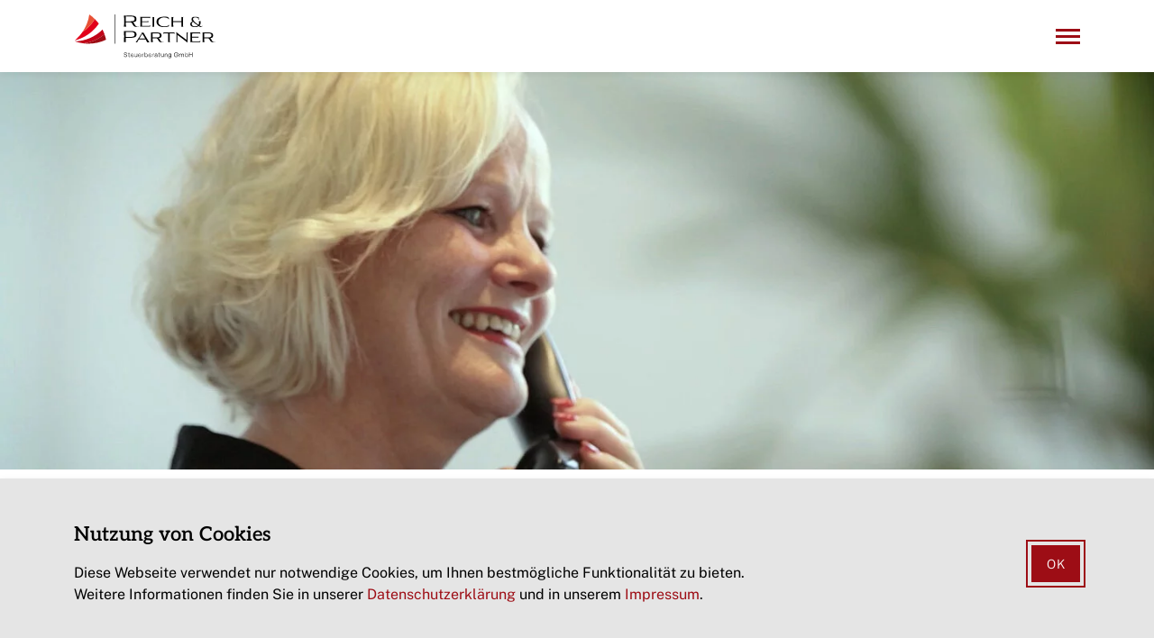

--- FILE ---
content_type: text/html; charset=utf-8
request_url: https://www.stb-uwereich.de/kontakt/
body_size: 6161
content:
<!DOCTYPE html>
<html lang="de" class="no-js" data-bs-theme="stbcramer">
<head>
    <meta charset="utf-8">

<!-- 
	This website is powered by TYPO3 - inspiring people to share!
	TYPO3 is a free open source Content Management Framework initially created by Kasper Skaarhoj and licensed under GNU/GPL.
	TYPO3 is copyright 1998-2026 of Kasper Skaarhoj. Extensions are copyright of their respective owners.
	Information and contribution at https://typo3.org/
-->

<link rel="icon" href="/_assets/02d7a480e130c0a72c900446f8d0c91a/Images/Segel-Reich-Partner-RGB.svg" type="image/svg+xml">
<title>Kontakt</title>
<meta http-equiv="x-ua-compatible" content="IE=edge">
<meta name="generator" content="TYPO3 CMS">
<meta name="viewport" content="width=device-width, initial-scale=1, minimum-scale=1">
<meta name="robots" content="INDEX,FOLLOW">
<meta name="apple-mobile-web-app-capable" content="no">
<meta name="google" content="notranslate">
<meta name="theme-color" content="#FFFFFF">
<meta name="format-detection" content="telephone=no">


<link rel="stylesheet" href="/typo3temp/assets/compressed/merged-9b675d2760001892ce222de840a323cd-min.css.gz?1768764641" media="all">






<link rel="preload" href="/_assets/7b52cb1b03b7b304c75963d92e099141/Fonts/Aleo/Aleo_600.woff2" as="font" type="font/woff2" crossorigin="anonymous"><link rel="preload" href="/_assets/7b52cb1b03b7b304c75963d92e099141/Fonts/Public_Sans/Public_Sans_300.woff2" as="font" type="font/woff2" crossorigin="anonymous"><link rel="preload" href="/_assets/7b52cb1b03b7b304c75963d92e099141/Fonts/Public_Sans/Public_Sans_400.woff2" as="font" type="font/woff2" crossorigin="anonymous"><link rel="preload" href="/_assets/7b52cb1b03b7b304c75963d92e099141/Icons/Frontend/Template/close.svg" as="image" type="image/svg+xml">
<link rel="canonical" href="https://www.stb-uwereich.de/kontakt">
</head>
<body id="p32" data-contrast="normal">


<div id="cookie-banner" class="cookie-banner position-fixed bottom-0 shadow-sm w-100 z-1" style="display:none;"><div class="cookie-banner__inner container d-block d-lg-flex justify-content-between align-items-center py-4 py-sm-5"><div class="cookie-banner__content"><h2 class="cookie-banner__headline h3">Nutzung von Cookies</h2><p id="cookie-banner__info" class="cookie-banner__info mb-0">
                
                    Diese Webseite verwendet nur notwendige Cookies, um Ihnen bestmögliche Funktionalität zu bieten. Weitere Informationen finden Sie in unserer <a href="/datenschutz" target="_blank">Datenschutzerklärung</a> und in unserem <a href="/impressum" target="_blank">Impressum</a>.
                
            </p></div><button id="cookie-banner__accept"
                class="cookie-banner__accept btn btn-primary mt-4 mt-lg-0"
                type="button"
                aria-describedby="cookie-banner__info">
            OK
        </button></div></div><noscript><p class="noscript">Bitte aktivieren Sie Javascript, um volle Funktionalität der Webseite zu gewährleisten.</p></noscript><div id="top"></div><a href="#content" class="btn btn-primary skip-link" tabindex="0">Zum Hauptinhalt springen</a><header id="page-header" class="page-header" data-translation-navigation-modal="Navigation"><div class="page-header__wrapper bg-white shadow-sm"><div class="page-header__container container d-flex justify-content-between align-items-center h-100"><div class="d-flex justify-content-between align-items-center d-xxl-block w-100 h-100"><a class="page-header__logo-link brand-logo d-block w-max-content h-100 d-flex align-items-center" target="_self" href="/"><img class="page-header__logo" alt="Logo von Reich &amp; Partner mit Verweis zur Startseite" src="/_assets/02d7a480e130c0a72c900446f8d0c91a/Images/Logo-Reich-Partner-Text-RGB.svg" width="325" height="103" /></a><button id="main-nav__button"
                        class="main-nav__button d-xxl-none px-0"
                        aria-label="Navigation öffnen"
                        data-aria-label-open="Navigation öffnen"
                        data-aria-label-close="Navigation schließen"
                        aria-expanded="false"
                        aria-controls="main-nav"><div class="main-nav__button-inner"></div></button></div><div class="page-header__nav-wrapper" data-translation-navigation-area="Navigationsbereich"><nav id="main-nav" class="main-nav d-flex mt-0 mt-xxl-4"
     aria-label="Hauptnavigation"><ul class="main-nav__list list-unstyled d-flex flex-column flex-xxl-row mb-0"><li class="main-nav__item nav-item pb-xxl-4 px-xxl-4 main-nav__item--has-subpages"><a class="main-nav__link nav-link container container-xxl-none position-relative" href="/kanzlei"><span class="main-nav__item-text pt-3 pb-3 pt-xxl-0 pb-xxl-0">Kanzlei</span><button class="main-nav__subnav-button d-xxl-none"
                                aria-hidden="true"
                                tabindex="-1"></button></a><ul class="main-nav__subnav-list list-unstyled d-none"><li class="main-nav__subnav-item nav-item container container-xxl-none"><a aria-labelledby="main-nav__subnav-title_22" class="main-nav__subnav-link nav-link py-3 " href="/kanzlei/unser-team"><span id="main-nav__subnav-title_22" class="main-nav__subnav-title d-block">Unser Team</span></a></li><li class="main-nav__subnav-item nav-item container container-xxl-none"><a aria-labelledby="main-nav__subnav-title_71" class="main-nav__subnav-link nav-link py-3 " href="/kanzlei/digitalisierung"><span id="main-nav__subnav-title_71" class="main-nav__subnav-title d-block">Digitalisierung</span></a></li></ul></li><li class="main-nav__item nav-item pb-xxl-4 px-xxl-4 main-nav__item--has-subpages"><a class="main-nav__link nav-link container container-xxl-none position-relative" href="/expertise"><span class="main-nav__item-text pt-3 pb-3 pt-xxl-0 pb-xxl-0">Expertise</span><button class="main-nav__subnav-button d-xxl-none"
                                aria-hidden="true"
                                tabindex="-1"></button></a><ul class="main-nav__subnav-list list-unstyled d-none"><li class="main-nav__subnav-item nav-item container container-xxl-none"><a aria-labelledby="main-nav__subnav-title_26" class="main-nav__subnav-link nav-link py-3 " href="/expertise/steuerplanung-und-gestaltung"><span id="main-nav__subnav-title_26" class="main-nav__subnav-title d-block">Steuerplanung und -gestaltung</span></a></li><li class="main-nav__subnav-item nav-item container container-xxl-none"><a aria-labelledby="main-nav__subnav-title_28" class="main-nav__subnav-link nav-link py-3 " href="/expertise/jahresabschluss"><span id="main-nav__subnav-title_28" class="main-nav__subnav-title d-block">Jahresabschluss</span></a></li><li class="main-nav__subnav-item nav-item container container-xxl-none"><a aria-labelledby="main-nav__subnav-title_27" class="main-nav__subnav-link nav-link py-3 " href="/expertise/steuererklaerung"><span id="main-nav__subnav-title_27" class="main-nav__subnav-title d-block">Steuererklärung</span></a></li><li class="main-nav__subnav-item nav-item container container-xxl-none"><a aria-labelledby="main-nav__subnav-title_24" class="main-nav__subnav-link nav-link py-3 " href="/expertise/finanzbuchfuehrung"><span id="main-nav__subnav-title_24" class="main-nav__subnav-title d-block">Finanzbuchführung</span></a></li><li class="main-nav__subnav-item nav-item container container-xxl-none"><a aria-labelledby="main-nav__subnav-title_29" class="main-nav__subnav-link nav-link py-3 " href="/expertise/lohn-und-gehaltsbuchfuehrung"><span id="main-nav__subnav-title_29" class="main-nav__subnav-title d-block">Lohn- und Gehaltsbuchführung</span></a></li><li class="main-nav__subnav-item nav-item container container-xxl-none"><a aria-labelledby="main-nav__subnav-title_25" class="main-nav__subnav-link nav-link py-3 " href="/expertise/erbschaft-und-schenkung"><span id="main-nav__subnav-title_25" class="main-nav__subnav-title d-block">Erbschaft und Schenkung</span></a></li></ul></li><li class="main-nav__item nav-item pb-xxl-4 px-xxl-4 main-nav__item--has-subpages"><a class="main-nav__link nav-link container container-xxl-none position-relative" href="/karriere/karrieremoeglichkeiten"><span class="main-nav__item-text pt-3 pb-3 pt-xxl-0 pb-xxl-0">Karriere</span><button class="main-nav__subnav-button d-xxl-none"
                                aria-hidden="true"
                                tabindex="-1"></button></a><ul class="main-nav__subnav-list list-unstyled d-none"><li class="main-nav__subnav-item nav-item container container-xxl-none"><a aria-labelledby="main-nav__subnav-title_66" class="main-nav__subnav-link nav-link py-3 " href="/karriere/karrieremoeglichkeiten"><span id="main-nav__subnav-title_66" class="main-nav__subnav-title d-block">Karrieremöglichkeiten</span></a></li><li class="main-nav__subnav-item nav-item container container-xxl-none"><a aria-labelledby="main-nav__subnav-title_67" class="main-nav__subnav-link nav-link py-3 " href="/karriere/wir-als-arbeitgeber"><span id="main-nav__subnav-title_67" class="main-nav__subnav-title d-block">Wir als Arbeitgeber</span></a></li><li class="main-nav__subnav-item nav-item container container-xxl-none"><a aria-labelledby="main-nav__subnav-title_68" class="main-nav__subnav-link nav-link py-3 " href="/karriere/wer-zu-uns-passt"><span id="main-nav__subnav-title_68" class="main-nav__subnav-title d-block">Wer zu uns passt</span></a></li><li class="main-nav__subnav-item nav-item container container-xxl-none"><a aria-labelledby="main-nav__subnav-title_69" class="main-nav__subnav-link nav-link py-3 " href="/karriere/offene-stellen"><span id="main-nav__subnav-title_69" class="main-nav__subnav-title d-block">Offene Stellen</span></a></li></ul></li><li class="main-nav__item nav-item pb-xxl-4 px-xxl-4"><a class="main-nav__link nav-link container container-xxl-none position-relative" href="/mandantenbereich"><span class="main-nav__item-text pt-3 pb-3 pt-xxl-0 pb-xxl-0">Mandantenbereich</span></a></li><li class="main-nav__item nav-item pb-xxl-4 px-xxl-4"><a class="main-nav__link nav-link container container-xxl-none position-relative active" href="/kontakt"><span class="main-nav__item-text pt-3 pb-3 pt-xxl-0 pb-xxl-0">Kontakt</span></a></li></ul></nav></div></div></div></header><main><div class="backend-layout--default"><section id="hero" class="hero"><div id="c191" class="frame frame-default frame-type-image frame-layout-0 mt-6 mb-6"><div class="ce-image ce-center ce-above"><div class="ce-gallery" data-ce-columns="1" data-ce-images="1"><div class="ce-outer"><div class="ce-inner"><div class="ce-row"><div class="ce-column"><figure class="image"><picture><source sizes="(max-width: 1883px) 100vw, 1883px" media="(max-width: 375px)" srcset="/fileadmin/_processed_/8/d/csm_kontakt_3ef7225e86.jpg.webp 576w, /fileadmin/_processed_/8/d/csm_kontakt_75c91d0693.jpg.webp 730w, /fileadmin/_processed_/8/d/csm_kontakt_736769f0ca.jpg.webp 1024w, /fileadmin/_processed_/8/d/csm_kontakt_ae50834e5b.jpg.webp 1440w, /fileadmin/_processed_/8/d/csm_kontakt_efde46e4dc.jpg.webp 1920w" type="image/webp" width="1883" height="1412" /><source sizes="(max-width: 1883px) 100vw, 1883px" media="(max-width: 375px)" srcset="/fileadmin/_processed_/8/d/csm_kontakt_3ef7225e86.jpg 576w, /fileadmin/_processed_/8/d/csm_kontakt_75c91d0693.jpg 730w, /fileadmin/_processed_/8/d/csm_kontakt_736769f0ca.jpg 1024w, /fileadmin/_processed_/8/d/csm_kontakt_ae50834e5b.jpg 1440w, /fileadmin/_processed_/8/d/csm_kontakt_efde46e4dc.jpg 1920w" type="image/jpeg" width="1883" height="1412" /><source sizes="(max-width: 1883px) 100vw, 1883px" media="(max-width: 767px)" srcset="/fileadmin/_processed_/8/d/csm_kontakt_d1b23ed25f.jpg.webp 576w, /fileadmin/_processed_/8/d/csm_kontakt_89718e1329.jpg.webp 730w, /fileadmin/_processed_/8/d/csm_kontakt_01a6e29b2e.jpg.webp 1024w, /fileadmin/_processed_/8/d/csm_kontakt_9495fc8e90.jpg.webp 1440w, /fileadmin/_processed_/8/d/csm_kontakt_3d13aa3dbb.jpg.webp 1920w" type="image/webp" width="1883" height="2354" /><source sizes="(max-width: 1883px) 100vw, 1883px" media="(max-width: 767px)" srcset="/fileadmin/_processed_/8/d/csm_kontakt_d1b23ed25f.jpg 576w, /fileadmin/_processed_/8/d/csm_kontakt_89718e1329.jpg 730w, /fileadmin/_processed_/8/d/csm_kontakt_01a6e29b2e.jpg 1024w, /fileadmin/_processed_/8/d/csm_kontakt_9495fc8e90.jpg 1440w, /fileadmin/_processed_/8/d/csm_kontakt_3d13aa3dbb.jpg 1920w" type="image/jpeg" width="1883" height="2354" /><source sizes="(max-width: 1883px) 100vw, 1883px" media="(max-width: 1199px)" srcset="/fileadmin/_processed_/8/d/csm_kontakt_3ef7225e86.jpg.webp 576w, /fileadmin/_processed_/8/d/csm_kontakt_75c91d0693.jpg.webp 730w, /fileadmin/_processed_/8/d/csm_kontakt_736769f0ca.jpg.webp 1024w, /fileadmin/_processed_/8/d/csm_kontakt_ae50834e5b.jpg.webp 1440w, /fileadmin/_processed_/8/d/csm_kontakt_efde46e4dc.jpg.webp 1920w" type="image/webp" width="1883" height="1412" /><source sizes="(max-width: 1883px) 100vw, 1883px" media="(max-width: 1199px)" srcset="/fileadmin/_processed_/8/d/csm_kontakt_3ef7225e86.jpg 576w, /fileadmin/_processed_/8/d/csm_kontakt_75c91d0693.jpg 730w, /fileadmin/_processed_/8/d/csm_kontakt_736769f0ca.jpg 1024w, /fileadmin/_processed_/8/d/csm_kontakt_ae50834e5b.jpg 1440w, /fileadmin/_processed_/8/d/csm_kontakt_efde46e4dc.jpg 1920w" type="image/jpeg" width="1883" height="1412" /><source sizes="(max-width: 1883px) 100vw, 1883px" width="1883" height="648" srcset="/fileadmin/_processed_/8/d/csm_kontakt_4a13f86eab.jpg.webp 576w, /fileadmin/_processed_/8/d/csm_kontakt_0bad233990.jpg.webp 730w, /fileadmin/_processed_/8/d/csm_kontakt_108794da12.jpg.webp 1024w, /fileadmin/_processed_/8/d/csm_kontakt_9cf6cb50aa.jpg.webp 1440w, /fileadmin/_processed_/8/d/csm_kontakt_f5c9836199.jpg.webp 1920w" type="image/webp" /><img class="image-embed-item img-fluid" sizes="(max-width: 1883px) 100vw, 1883px" src="/fileadmin/_processed_/8/d/csm_kontakt_f5c9836199.jpg" width="1883" height="648" srcset="/fileadmin/_processed_/8/d/csm_kontakt_4a13f86eab.jpg 576w, /fileadmin/_processed_/8/d/csm_kontakt_0bad233990.jpg 730w, /fileadmin/_processed_/8/d/csm_kontakt_108794da12.jpg 1024w, /fileadmin/_processed_/8/d/csm_kontakt_9cf6cb50aa.jpg 1440w, /fileadmin/_processed_/8/d/csm_kontakt_f5c9836199.jpg 1920w" alt="Eine Frau telefoniert." loading="eager" data-copyright="" data-description="" fetchpriority="high" /></picture></figure></div></div></div></div></div></div></div></section><section id="content"><!--TYPO3SEARCH_begin--><div id="c37" class="frame frame-default frame-type-form_formframework frame-layout-0 mt-6 mb-6" style="background-image: url(/fileadmin/_processed_/7/3/csm_Formular_eea138fe0b.jpg); background-size: cover; background-position: center 1.25rem; background-repeat: no-repeat;"><div class="form"><div class="container"><form id="contact-form-37" enctype="multipart/form-data" action="/kontakt?tx_form_formframework%5Baction%5D=perform&amp;tx_form_formframework%5Bcontroller%5D=FormFrontend&amp;cHash=ca852a45dc87603eedc4a305360ed67a#contact-form-37" method="post"><div><input type="hidden" name="tx_form_formframework[contact-form-37][__state]" value="TzozOToiVFlQTzNcQ01TXEZvcm1cRG9tYWluXFJ1bnRpbWVcRm9ybVN0YXRlIjoyOntzOjI1OiIAKgBsYXN0RGlzcGxheWVkUGFnZUluZGV4IjtpOjA7czoxMzoiACoAZm9ybVZhbHVlcyI7YTowOnt9fQ==3fa1333f831d853d67c6b54a28d268858ccd368b" /><input type="hidden" name="tx_form_formframework[__trustedProperties]" value="{&quot;contact-form-37&quot;:{&quot;firstname&quot;:1,&quot;lastname&quot;:1,&quot;email&quot;:1,&quot;phone&quot;:1,&quot;message&quot;:1,&quot;sUgvmDtRSaZM8AW&quot;:1,&quot;privacy&quot;:1,&quot;recaptcha-1&quot;:1,&quot;__currentPage&quot;:1}}528517f0d27b41a606170573463b20cebfd0c269" ></div><div id="requestFormHeader" class="clearfix"><h2>Ihre Anfrage</h2></div><div class="row"><div class="col-12 col-sm-12 col-md-12 col-lg-12 col-xl-12 col-xxl-12"><div id="mandatoryFieldsInfo" class="clearfix"><p>Felder mit einem Stern * sind Pflichtfelder.</p></div></div></div><div class="row"><div class="col-12 col-sm-12 col-md-12 col-lg-12 col-xl-8 col-xxl-8"><fieldset id="contact-form-37-fieldset-1"
                class="form-group"
                ><legend>Kontaktdaten</legend><div class="row"><div class="col-12 col-sm-12 col-md-12 col-lg-6 col-xl-6 col-xxl-6"><div class="form-group" data-validators="NotEmptyValidator"><label class="form-label" for="contact-form-37-firstname">Vorname
<span class="required">*</span></label><div class="input"><input required="required" autocomplete="given-name" aria-describedby="mandatoryFieldsInfo" id="contact-form-37-firstname" class=" form-control" type="text" name="tx_form_formframework[contact-form-37][firstname]" value="" /></div></div></div><div class="col-12 col-sm-12 col-md-12 col-lg-6 col-xl-6 col-xxl-6"><div class="form-group" data-validators="NotEmptyValidator"><label class="form-label" for="contact-form-37-lastname">Nachname
<span class="required">*</span></label><div class="input"><input required="required" autocomplete="family-name" aria-describedby="mandatoryFieldsInfo" id="contact-form-37-lastname" class=" form-control" type="text" name="tx_form_formframework[contact-form-37][lastname]" value="" /></div></div></div></div><div class="row"><div class="col-12 col-sm-12 col-md-12 col-lg-6 col-xl-6 col-xxl-6"><div class="form-group" data-validators="EmailAddressValidator,NotEmptyValidator"><label class="form-label" for="contact-form-37-email">E-Mail
<span class="required">*</span></label><div class="input"><input required="required" autocomplete="email" aria-describedby="mandatoryFieldsInfo" id="contact-form-37-email" class=" form-control" type="email" name="tx_form_formframework[contact-form-37][email]" value="" /></div></div></div><div class="col-12 col-sm-12 col-md-12 col-lg-6 col-xl-6 col-xxl-6"><div class="form-group" data-validators="RegularExpressionValidator,NotEmptyValidator"><label class="form-label" for="contact-form-37-phone">Telefon
<span class="required">*</span></label><div class="input"><input required="required" autocomplete="tel" aria-describedby="mandatoryFieldsInfo" id="contact-form-37-phone" class=" form-control" type="tel" name="tx_form_formframework[contact-form-37][phone]" value="" /></div></div></div></div></fieldset></div><div class="col-12 col-sm-12 col-md-12 col-lg-12 col-xl-4 col-xxl-4"><fieldset id="contact-form-37-fieldset-2"
                class="form-group"
                ><legend>Nachricht</legend><div class="form-group" data-validators="NotEmptyValidator"><label class="form-label" for="contact-form-37-message">Nachricht
<span class="required">*</span></label><div class="input"><textarea required="required" aria-describedby="mandatoryFieldsInfo" id="contact-form-37-message" class="xxlarge form-control" name="tx_form_formframework[contact-form-37][message]"></textarea></div></div></fieldset></div></div><input aria-hidden="true" data-id="sUgvmDtRSaZM8AW" id="contact-form-37-sUgvmDtRSaZM8AW" tabindex="-1" style="position:absolute; margin:0 0 0 -999em;" type="text" name="tx_form_formframework[contact-form-37][sUgvmDtRSaZM8AW]" /><div class="row"><div class="col-12 col-sm-12 col-md-12 col-lg-12 col-xl-12 col-xxl-12"><fieldset id="contact-form-37-fieldset-3"
                class="form-group"
                ><legend>Datenschutzerklärung</legend><div class="form-group" data-validators="NotEmptyValidator"><div class="input-checkbox"><div class="form-privacy form-check"><input type="hidden" name="tx_form_formframework[contact-form-37][privacy]" value="" /><input required="required" aria-describedby="mandatoryFieldsInfo" id="contact-form-37-privacy" class=" form-check-input" type="checkbox" name="tx_form_formframework[contact-form-37][privacy]" value="1" /><label class=" form-check-label" for="contact-form-37-privacy"><p class="m-0">Ich habe die  <a target="_blank" href="/datenschutz">Datenschutzerklärung</a>  gelesen und stimme der beschriebenen elektronischen Datenverarbeitung zu.
<span class="required">*</span></p></label></div></div></div><div class="form-group" data-validators="RecaptchaValidator"><label class="form-label" for="contact-form-37-recaptcha-1"></label><div class="recaptcha"><input id="contact-form-37-recaptcha-1" type="hidden" name="tx_form_formframework[contact-form-37][recaptcha-1]" value="1" /><div class="frc-captcha" data-sitekey="FCML2EI97NO07DDF" data-callback="myCallback" data-puzzle-endpoint="https://api.friendlycaptcha.com/api/v1/puzzle" data-start="auto" data-lang="de"></div></div></div></fieldset></div></div><div class="actions"><nav class="form-navigation"><div class="btn-toolbar" role="toolbar"><div class="btn-group" role="group"><input id="currentPage" type="hidden" name="tx_form_formframework[contact-form-37][__currentPage]" value="" /><span class="next submit"><button class="btn btn-primary" onclick="document.forms[&#039;contact-form-37&#039;].querySelector(&#039;#currentPage&#039;).value=&#039;1&#039;" type="submit" name="" value="1">Senden</button></span></div></div></nav></div></form></div></div></div><!--TYPO3SEARCH_end--></section></div><section id="cta"><div id="c95" class="frame frame-default frame-type-pa_template_call_to_action frame-layout-0 mt-7 mb-7"><div class="call-to-action parallax-effect d-flex flex-column align-items-center" style="background-image: url('/fileadmin/_processed_/3/a/csm_CTA_388318d0ed.jpg'); background-size: cover; background-position: center; background-attachment: fixed;"><div class="call-to-action__inner px-2 py-4 p-sm-6 w-100 text-white"><div class="call-to-action__text mb-5 d-flex justify-content-center text-center"><p>Lassen Sie sich von unseren Experten beraten</p></div><div class="call-to-action__links"><nav class="call-to-action__nav" aria-label="Kontaktmöglichkeiten"><ul class="call-to-action__nav-list list-no-bullets d-flex align-items-center align-items-xl-start justify-content-xl-center flex-column flex-xl-row"><li class="call-to-action__nav-item mt-0"><a href="tel:+49212257180"
                                   class="call-to-action__link call-to-action__link--phone d-flex align-items-center"
                                   aria-label="+49 212 257180 anrufen">
                                    +49 212 257180
                                </a></li><li class="call-to-action__nav-item mt-3 mt-sm-5 mt-xl-0 ms-xl-6"><a href="#" data-mailto-token="jxfiql7fkclXpqy:rtbobfze+ab" data-mailto-vector="-3" aria-label="E-Mail an info@stb-uwereich.de senden" class="call-to-action__link call-to-action__link--enquiry d-flex align-items-center">
                                    info(at)stb-uwereich.de
                                </a></li><li class="call-to-action__nav-item mt-3 mt-sm-5 mt-xl-0 ms-xl-6"><a href="/kontakt" target="_self" class="call-to-action__link call-to-action__link--contact d-flex align-items-center">Anfrageformular</a></li></ul></nav></div></div></div></div></section></main><footer id="page-footer" class="page-footer"><div class="page-footer__upper py-5"><div class="page-footer__upper-container container d-flex flex-wrap justify-content-between"><div class="page-footer__contact w-auto mb-6 mb-lg-0 mx-auto mx-lg-0"><a class="page-footer__logo brand-logo d-block w-max-content mb-4" target="_self" href="/"><img class="h-auto" alt="Logo von Reich &amp; Partner mit Verweis zur Startseite" src="/_assets/02d7a480e130c0a72c900446f8d0c91a/Images/Logo-Reich-Partner-Text-RGB.svg" width="280" height="88" /></a><div class="page-footer__contact-info w-max-content"><p>Reich &amp; Partner<br>Steuerberatung GmbH</p><p>Hansastraße 9<br>42697 Solingen<br>Telefon: +49 212 25718-0</p></div></div><div class="page-footer__force-line-break d-block d-lg-none w-100"></div><nav class="page-footer__sitemap w-100 w-sm-50 w-lg-auto text-center text-sm-start"
                 aria-label="Sitemap"><ul class="list-no-bullets page-footer__sitemap-list"><li class="page-footer__sitemap-item"><a title="Kanzlei" class="page-footer__sitemap-link nav-link" href="/kanzlei"><span class="page-footer__sitemap-link-text">Kanzlei</span></a></li><li class="page-footer__sitemap-item"><a title="Expertise" class="page-footer__sitemap-link nav-link" href="/expertise"><span class="page-footer__sitemap-link-text">Expertise</span></a></li><li class="page-footer__sitemap-item"><a title="Karriere" class="page-footer__sitemap-link nav-link" href="/karriere/karrieremoeglichkeiten"><span class="page-footer__sitemap-link-text">Karriere</span></a></li><li class="page-footer__sitemap-item"><a title="Mandantenbereich" class="page-footer__sitemap-link nav-link" href="/mandantenbereich"><span class="page-footer__sitemap-link-text">Mandantenbereich</span></a></li><li class="page-footer__sitemap-item"><a title="Kontakt" class="page-footer__sitemap-link nav-link" href="/kontakt"><span class="page-footer__sitemap-link-text">Kontakt</span></a></li></ul></nav><nav class="page-footer__services-nav w-100 w-sm-50 w-lg-auto text-center text-sm-end text-lg-start mt-6 mt-sm-0"
                 aria-labelledby="page-footer__services-nav-title"><h2 id="page-footer__services-nav-title" class="page-footer__services-nav-title mb-3">Unsere Leistungen</h2><ul class="page-footer__services-list list-no-bullets"><li class="page-footer__services-item"><a title="Steuerplanung und -gestaltung" class="page-footer__services-link nav-link" href="/expertise/steuerplanung-und-gestaltung"><span class="page-footer__services-link-text">Steuerplanung und -gestaltung</span></a></li><li class="page-footer__services-item"><a title="Jahresabschluss" class="page-footer__services-link nav-link" href="/expertise/jahresabschluss"><span class="page-footer__services-link-text">Jahresabschluss</span></a></li><li class="page-footer__services-item"><a title="Steuererklärung" class="page-footer__services-link nav-link" href="/expertise/steuererklaerung"><span class="page-footer__services-link-text">Steuererklärung</span></a></li><li class="page-footer__services-item"><a title="Finanzbuchführung" class="page-footer__services-link nav-link" href="/expertise/finanzbuchfuehrung"><span class="page-footer__services-link-text">Finanzbuchführung</span></a></li><li class="page-footer__services-item"><a title="Lohn- und Gehaltsbuchführung" class="page-footer__services-link nav-link" href="/expertise/lohn-und-gehaltsbuchfuehrung"><span class="page-footer__services-link-text">Lohn- und Gehaltsbuchführung</span></a></li><li class="page-footer__services-item"><a title="Erbschaft und Schenkung" class="page-footer__services-link nav-link" href="/expertise/erbschaft-und-schenkung"><span class="page-footer__services-link-text">Erbschaft und Schenkung</span></a></li></ul></nav><div class="page-footer__career-and-datev text-center text-sm-start text-xxl-end d-flex flex-column flex-sm-row flex-xxl-column justify-content-between align-items-center align-items-sm-start w-100 w-xxl-auto mt-6 mt-xxl-0"><div class="page-footer__career mb-xxl-6"><h2 class="page-footer__career-title mb-3">Ihre Karriere bei uns</h2><a class="page-footer__career-link btn btn-primary" href="/karriere/offene-stellen">
                        Stellenangebote
                    </a></div><img class="page-footer__datev-logo ms-sm-auto mt-6 mt-sm-0" alt="Datev Logo" src="/_assets/7b52cb1b03b7b304c75963d92e099141/Images/Frontend/DATEV_Label_Digitale_Kanzlei_2025_RGB.svg" width="190" height="180" /></div></div></div><div class="page-footer__lower"><div class="page-footer__lower-container container py-3 d-flex flex-column flex-lg-row flex-wrap justify-content-lg-between align-items-center"><nav id="socialmedia-nav" class="page-footer__socialmedia-nav"
                 aria-label="Navigation für Soziale Medien"><ul class="page-footer__social list-unstyled d-flex align-items-center"></ul></nav><nav id="footer-nav" class="page-footer__nav mt-5 mt-lg-0"
                 aria-label="Fußzeilennavigation"><ul class="page-footer__nav-list list-unstyled d-flex flex-column flex-md-row align-items-center align-items-md-start"><li class="page-footer__nav-item nav-item me-"><a title="Impressum" class="page-footer__nav-link nav-link text-white" href="/impressum">
                                Impressum
                            </a></li><li class="page-footer__nav-item nav-item me-"><a title="Datenschutz" class="page-footer__nav-link nav-link text-white" href="/datenschutz">
                                Datenschutz
                            </a></li><li class="page-footer__nav-item nav-item me-"><a title="Barrierefreiheit" class="page-footer__nav-link nav-link text-white" href="/barrierefreiheit">
                                Barrierefreiheit
                            </a></li></ul></nav></div></div></footer>
<script src="/typo3temp/assets/compressed/widget.module.min-min.js.gz?1768764641" type="module" async="1" defer="defer"></script>
<script src="/typo3temp/assets/compressed/widget.min-min.js.gz?1768764641" async="1" defer="defer" nomodule="nomodule"></script>
<script src="/typo3temp/assets/compressed/glightbox.min-min.js.gz?1768764641" defer="defer"></script>
<script src="/typo3temp/assets/compressed/inert.min-min.js.gz?1768764641" defer="defer"></script>
<script src="/typo3temp/assets/compressed/main-navigation-min.js.gz?1768764641" defer="defer"></script>
<script src="/typo3temp/assets/compressed/accessible-form-validator-min.js.gz?1768764641" defer="defer"></script>
<script src="/typo3temp/assets/compressed/parallax-min.js.gz?1768764641" defer="defer"></script>
<script src="/typo3temp/assets/compressed/hero-video-min.js.gz?1768764641" defer="defer"></script>
<script src="/_assets/7b52cb1b03b7b304c75963d92e099141/JavaScript/Src/activate-ios26-viewport-fix.js?1764944818" type="module"></script>
<script async="async" src="/_assets/2a58d7833cb34b2a67d37f5b750aa297/JavaScript/default_frontend.js?1757382196"></script>
<script defer="defer" src="/_assets/7b52cb1b03b7b304c75963d92e099141/JavaScript/Src/cookie-banner.js?1765368910"></script>


</body>
</html>

--- FILE ---
content_type: application/javascript; charset=utf-8
request_url: https://www.stb-uwereich.de/_assets/7b52cb1b03b7b304c75963d92e099141/JavaScript/Src/cookie-banner.js?1765368910
body_size: 367
content:
document.addEventListener('DOMContentLoaded', function () {
    const cookieBanner = document.getElementById('cookie-banner');
    const acceptButton = document.getElementById('cookie-banner__accept');

    // Prüfen, ob der Cookie bereits gesetzt ist
    if (!document.cookie.split(';').some((item) => item.trim().startsWith('cookieConsent=true'))) {
        cookieBanner.style.display = 'block';

        // Fokus auf den Button setzen für bessere Zugänglichkeit
        requestAnimationFrame(() => acceptButton.focus());
    }

    // Event-Listener für den Akzeptieren-Button
    acceptButton.addEventListener('click', function () {
        // Cookie für ein Jahr setzen
        const expiryDate = new Date();
        expiryDate.setFullYear(expiryDate.getFullYear() + 1);
        document.cookie = 'cookieConsent=true; expires=' + expiryDate.toUTCString() + '; path=/; SameSite=Lax';

        // Banner ausblenden
        cookieBanner.style.display = 'none';
    });
});

--- FILE ---
content_type: image/svg+xml
request_url: https://www.stb-uwereich.de/_assets/7b52cb1b03b7b304c75963d92e099141/Icons/Frontend/Template/arrow-down.svg
body_size: 101
content:
<svg xmlns="http://www.w3.org/2000/svg" width="26.496" height="14.662" viewBox="0 0 26.496 14.662">
  <path id="Pfad_28" data-name="Pfad 28" d="M0,12.541,12.541,0,25.082,12.541" transform="translate(25.789 13.248) rotate(180)" fill="none" stroke="#fff" stroke-width="2"/>
</svg>


--- FILE ---
content_type: text/javascript; charset=utf-8
request_url: https://www.stb-uwereich.de/typo3temp/assets/compressed/accessible-form-validator-min.js.gz?1768764641
body_size: 5675
content:
class AccessibleFormValidator{constructor(form){this.inputSelector='input:not([type="hidden"]),select,textarea';this.form=form;this.fields=[...form.querySelectorAll('[data-validators]')];this.summary=this._createSummary();this._onSummaryClick=this._onSummaryClick.bind(this);this.summary.addEventListener('click',this._onSummaryClick);this.translations={de:{errorMessageDefault:'Ungültige Eingabe',summaryTitle:'Bitte korrigieren Sie die folgenden Eingaben:',valueMissing:'Bitte füllen Sie das Pflichtfeld „{label}“ aus.',typeMismatch_email:'Bitte geben Sie eine gültige E‑Mail‑Adresse ein (z. B. name@example.com).',typeMismatch_url:'Bitte geben Sie eine gültige URL ein (z. B. https://beispiel.de).',patternMismatch:'Das Format von „{label}“ ist ungültig. Erwartet: {patternHint}.',tooShort:'„{label}“ ist zu kurz – mindestens {minLength} Zeichen (aktuell {length}).',tooLong:'„{label}“ ist zu lang – höchstens {maxLength} Zeichen (aktuell {length}).',rangeUnderflow:'Der Wert von „{label}“ muss mindestens {min} betragen.',rangeOverflow:'Der Wert von „{label}“ darf höchstens {max} betragen.',stepMismatch:'Bitte verwenden Sie für „{label}“ eine Schrittweite von {step}.',badInput:'Bitte geben Sie in „{label}“ nur numerische Werte ein.',customError:'Ungültige Eingabe.',integerInvalid:'„{label}“ darf nur ganze Zahlen enthalten.',floatInvalid:'„{label}“ muss eine Zahl sein (Dezimaltrennzeichen „.“ oder „,“).',numberRangeInvalid:'Der Wert von „{label}“ muss zwischen {min} und {max} liegen.',dateInvalid:'„{label}“ muss ein gültiges Datum im Format JJJJ‑MM‑TT sein.',dateRangeInvalid:'Das Datum in „{label}“ muss zwischen {min} und {max} liegen.',alphanumericInvalid:'„{label}“ darf nur Buchstaben und Ziffern enthalten (keine Leer‑ oder Sonderzeichen).'},de_du:{errorMessageDefault:'Ungültige Eingabe',summaryTitle:'Bitte korrigiere die folgenden Eingaben:',valueMissing:'Bitte fülle das Pflichtfeld „{label}“ aus.',typeMismatch_email:'Bitte gib eine gültige E‑Mail‑Adresse ein (z. B. name@example.com).',typeMismatch_url:'Bitte gib eine gültige URL ein (z. B. https://beispiel.de).',patternMismatch:'Das Format von „{label}“ ist ungültig. Erwartet: {patternHint}.',tooShort:'„{label}“ ist zu kurz – mindestens {minLength} Zeichen (aktuell {length}).',tooLong:'„{label}“ ist zu lang – maximal {maxLength} Zeichen (aktuell {length}).',rangeUnderflow:'Der Wert von „{label}“ muss mindestens {min} sein.',rangeOverflow:'Der Wert von „{label}“ darf höchstens {max} sein.',stepMismatch:'Bitte verwende für „{label}“ einen zulässigen Schritt von {step}.',badInput:'Bitte gib in „{label}“ nur numerische Werte ein.',customError:'Ungültige Eingabe.',integerInvalid:'„{label}“ darf nur ganze Zahlen enthalten.',floatInvalid:'„{label}“ muss eine Zahl sein (Punkt oder Komma als Dezimaltrennzeichen).',numberRangeInvalid:'Der Wert von „{label}“ muss zwischen {min} und {max} liegen.',dateInvalid:'„{label}“ muss ein gültiges Datum im Format YYYY‑MM‑DD sein.',dateRangeInvalid:'Das Datum in „{label}“ muss zwischen {min} und {max} liegen.',alphanumericInvalid:'„{label}“ darf nur Buchstaben und Ziffern enthalten (keine Leer‑ oder Sonderzeichen).'},en:{errorMessageDefault:'Invalid input',summaryTitle:'Please correct the following fields:',valueMissing:'Please fill in the required field “{label}”.',typeMismatch_email:'Enter a valid e‑mail address (e.g. name@example.com).',typeMismatch_url:'Enter a valid URL (e.g. https://example.com).',patternMismatch:'The format of “{label}” is invalid. Expected: {patternHint}.',tooShort:'“{label}” is too short – minimum {minLength} characters (currently {length}).',tooLong:'“{label}” is too long – maximum {maxLength} characters (currently {length}).',rangeUnderflow:'The value of “{label}” must be at least {min}.',rangeOverflow:'The value of “{label}” must not exceed {max}.',stepMismatch:'Please use a valid step of {step} for “{label}”.',badInput:'Please enter numeric values only in “{label}”.',customError:'Invalid input.',integerInvalid:'“{label}” must contain whole numbers only.',floatInvalid:'“{label}” has to be a number (decimal separator “.” or “,”).',numberRangeInvalid:'The value of “{label}” must be between {min} and {max}.',dateInvalid:'“{label}” must be a valid date in YYYY‑MM‑DD format.',dateRangeInvalid:'The date in “{label}” must be between {min} and {max}.',alphanumericInvalid:'“{label}” may contain letters and digits only (no spaces or special chars).'},fr:{errorMessageDefault:'Entrée non valide',summaryTitle:'Veuillez corriger les informations suivantes :',valueMissing:'Veuillez remplir le champ obligatoire « {label} ».',typeMismatch_email:'Veuillez saisir une adresse e-mail valide (par exemple, name@example.com).',typeMismatch_url:'Veuillez saisir une URL valide (par exemple https://beispiel.de).',patternMismatch:'Le format de « {label} » n\'est pas valide. Attendu : {patternHint}.',tooShort:'« {label} » est trop court – au moins {minLength} caractères (actuellement {length}).',tooLong:'« {label} » est trop long – {maxLength} caractères maximum (actuellement {length}).',rangeUnderflow:'La valeur de « {label} » doit être au moins égale à {min}.',rangeOverflow:'La valeur de « {label} » ne doit pas dépasser {max}.',stepMismatch:'Veuillez utiliser un incrément de {step} pour « {label} ».',badInput:'Veuillez saisir uniquement des valeurs numériques dans « {label} ».',customError:'Entrée non valide.',integerInvalid:'« {label} » ne peut contenir que des nombres entiers.',floatInvalid:'« {label} » doit être un nombre (séparateur décimal « . » ou « , »).',numberRangeInvalid:'La valeur de « {label} » doit être comprise entre {min} et {max}.',dateInvalid:'« {label} » doit être une date valide au format AAAA-MM-JJ.',dateRangeInvalid:'La date dans « {label} » doit être comprise entre {min} et {max}.',alphanumericInvalid:'« {label} » ne doit contenir que des lettres et des chiffres (pas d\'espaces ni de caractères spéciaux).'},ru:{errorMessageDefault:'Неверный ввод',summaryTitle:'Пожалуйста, исправьте следующие данные:',valueMissing:'Пожалуйста, заполните обязательное поле «{label}».',typeMismatch_email:'Введите действительный адрес электронной почты (например, name@example.com).',typeMismatch_url:'Введите действительный URL-адрес (например, https://beispiel.de).',patternMismatch:'Формат «{label}» недействителен. Ожидается: {patternHint}.',tooShort:'«{label}» слишком короткий — не менее {minLength} символов (в настоящее время {length}).',tooLong:'«{label}» слишком длинный — не более {maxLength} символов (в настоящее время {length}).',rangeUnderflow:'Значение «{label}» должно быть не менее {min}.',rangeOverflow:'Значение «{label}» не должно превышать {max}.',stepMismatch:'Пожалуйста, используйте для «{label}» шаг {step}.',badInput:'Пожалуйста, введите в поле «{label}» только числовые значения.',customError:'Неверный ввод.',integerInvalid:'«{label}» может содержать только целые числа.',floatInvalid:'«{label}» должен быть числом (десятичный разделитель «.» или «,»).',numberRangeInvalid:'Значение «{label}» должно быть в диапазоне от {min} до {max}.',dateInvalid:'«{label}» должен быть действительной датой в формате ГГГГ-ММ-ДД.',dateRangeInvalid:'Дата в «{label}» должна находиться в диапазоне от {min} до {max}.',alphanumericInvalid:'«{label}» может содержать только буквы и цифры (без пробелов и специальных символов).'},pt:{errorMessageDefault:'Entrada inválida',summaryTitle:'Por favor, corrija os seguintes dados:',valueMissing:'Preencha o campo obrigatório «{label}».',typeMismatch_email:'Insira um endereço de e-mail válido (por exemplo, name@example.com).',typeMismatch_url:'Insira um URL válido (por exemplo, https://beispiel.de).',patternMismatch:'O formato de «{label}» não é válido. Esperado: {patternHint}.',tooShort:'«{label}» é demasiado curto – pelo menos {minLength} caracteres (atualmente {length}).',tooLong:'«{label}» é demasiado longo – no máximo {maxLength} caracteres (atualmente {length}).',rangeUnderflow:'O valor de «{label}» deve ser pelo menos {min}.',rangeOverflow:'O valor de «{label}» não pode ser superior a {max}.',stepMismatch:'Bitte verwenden Sie für „{label}“ eine Schrittweite von {step}.',badInput:'Por favor, insira apenas valores numéricos em «{label}».',customError:'Entrada inválida.',integerInvalid:'«{label}» só pode conter números inteiros.',floatInvalid:'«{label}» deve ser um número (separador decimal «.» ou «,»).',numberRangeInvalid:'O valor de «{label}» deve estar entre {min} e {max}.',dateInvalid:'«{label}» deve ser uma data válida no formato AAAA-MM-DD.',dateRangeInvalid:'A data em «{label}» deve estar entre {min} e {max}.',alphanumericInvalid:'«{label}» só pode conter letras e números (sem espaços ou caracteres especiais).'},es:{errorMessageDefault:'Entrada no válida',summaryTitle:'Por favor, corrija los siguientes datos:',valueMissing:'Por favor, rellene el campo obligatorio «{label}».',typeMismatch_email:'Introduzca una dirección de correo electrónico válida (por ejemplo, name@example.com).',typeMismatch_url:'Introduzca una URL válida (por ejemplo, https://beispiel.de).',patternMismatch:'El formato de «{label}» no es válido. Se espera: {patternHint}.',tooShort:'«{label}» es demasiado corto: debe tener al menos {minLength} caracteres (actualmente {length}).',tooLong:'«{label}» es demasiado largo: como máximo {maxLength} caracteres (actualmente {length}).',rangeUnderflow:'El valor de «{label}» debe ser como mínimo {min}.',rangeOverflow:'El valor de «{label}» no puede ser superior a {max}.',stepMismatch:'Por favor, utilice un incremento de {step} para «{label}».',badInput:'Por favor, introduzca solo valores numéricos en «{label}».',customError:'Entrada no válida.',integerInvalid:'«{label}» solo puede contener números enteros.',floatInvalid:'«{label}» debe ser un número (separador decimal «.» o «,»).',numberRangeInvalid:'El valor de «{label}» debe estar comprendido entre {min} y {max}.',dateInvalid:'«{label}» debe ser una fecha válida en formato AAAA-MM-DD.',dateRangeInvalid:'La fecha en «{label}» debe estar comprendida entre {min} y {max}.',alphanumericInvalid:'«{label}» solo puede contener letras y números (sin espacios ni caracteres especiales).'},};this._bindEvents();this._processErrorsFromServer()}
validateAll(){const invalid=this.fields.map(group=>this._validateGroup(group,!1)).filter(Boolean);this._renderSummary(invalid);return invalid.length===0}
_bindEvents(){this.fields.forEach(group=>{const inputs=group.querySelectorAll(this.inputSelector);inputs.forEach(el=>{const validate=()=>this._validateGroup(group);if(el.tagName==='SELECT'){el.addEventListener('change',validate);return}
switch(el.type){case 'radio':case 'checkbox':case 'file':case 'color':case 'date':case 'time':case 'datetime-local':case 'month':case 'week':el.addEventListener('change',validate);break;case 'range':el.addEventListener('input',validate);el.addEventListener('change',validate);break;default:el.addEventListener('blur',validate);el.addEventListener('change',validate)}})});this.form.addEventListener('submit',e=>{if(!this.validateAll())e.preventDefault();});const submitBtn=this.form.querySelector('button[type="submit"], input[type="submit"]');if(submitBtn){submitBtn.addEventListener('click',e=>{if(!this.validateAll())e.preventDefault();})}}
_createSummary(){const s=document.createElement('div');s.className='visually-hidden error-summary';s.id=`${this.form.id || 'form'}-error-summary`;s.tabIndex=-1;this.form.prepend(s);return s}
_validateGroup(group,errorIsAlert=!0){const input=group.querySelector(this.inputSelector);if(!input)return null;const errorId=`${input.id}-error`;let msg='';let valid=!0;if(!input.checkValidity()){valid=!1;msg=this._mapValidityToMessage(input)}else{const customValidation=this._checkCustomValidators(group);if(!customValidation.valid){valid=!1;msg=customValidation.message}}
let msgEl=group.querySelector(`#${errorId}`);if(!valid){if(!msgEl){msgEl=this._buildErrorNode(errorId);group.appendChild(msgEl)}
if(errorIsAlert){if(msgEl.getAttribute('role')!=='alert'){msgEl.setAttribute('role','alert')}}else{msgEl.removeAttribute('role')}
msgEl.textContent=msg;msgEl.hidden=!1;if(input.type==='radio'){const radios=group.querySelectorAll('input[type="radio"]');radios.forEach(radio=>{radio.setAttribute('aria-invalid','true');this._addDescribedBy(radio,errorId)});return{input:radios[0],errorMessage:msg}}else{input.setAttribute('aria-invalid','true');this._addDescribedBy(input,errorId);return{input,errorMessage:msg}}}
if(msgEl)msgEl.hidden=!0;if(input.type==='radio'){const radios=group.querySelectorAll('input[type="radio"]');radios.forEach(radio=>{radio.removeAttribute('aria-invalid');this._removeDescribedBy(radio,errorId)})}else{input.removeAttribute('aria-invalid');this._removeDescribedBy(input,errorId)}
return null}
_getLabel(el){const lblEl=el.form.querySelector(`label[for="${el.id}"]`);if(!lblEl)return el.name||el.id||'Feld';let text=lblEl.textContent.replace(/[*✱＊]+/g,'').replace(/\(\s*\)/g,'').trim();return text.length?text:(el.name||el.id||'Feld')}
_interpolate(str,obj={}){return str.replace(/\{(\w+)}/g,(_,k)=>(k in obj?obj[k]:''))}
_mapValidityToMessage(el){const v=el.validity;const t=key=>this._translate(key);const lbl=this._getLabel(el);if(v.valueMissing)
return this._interpolate(t('valueMissing'),{label:lbl});if(v.typeMismatch){if(el.type==='email')
return this._interpolate(t('typeMismatch_email'),{label:lbl});if(el.type==='url')
return this._interpolate(t('typeMismatch_url'),{label:lbl});return t('errorMessageDefault')}
if(v.patternMismatch){const patternHint=el.getAttribute('title')||el.dataset.patternHint||el.getAttribute('pattern')||'';return this._interpolate(t('patternMismatch'),{label:lbl,patternHint})}
if(v.tooShort)
return this._interpolate(t('tooShort'),{label:lbl,minLength:el.minLength,length:el.value.length});if(v.tooLong)
return this._interpolate(t('tooLong'),{label:lbl,maxLength:el.maxLength,length:el.value.length});if(v.rangeUnderflow)
return this._interpolate(t('rangeUnderflow'),{label:lbl,min:el.min});if(v.rangeOverflow)
return this._interpolate(t('rangeOverflow'),{label:lbl,max:el.max});if(v.stepMismatch)
return this._interpolate(t('stepMismatch'),{label:lbl,step:el.step});if(v.badInput)
return this._interpolate(t('badInput'),{label:lbl});if(v.customError)
return el.validationMessage||t('customError');return null}
_checkCustomValidators(group){const input=group.querySelector(this.inputSelector);const raw=input.value;const value=raw.trim();const vReq=(group.dataset.validators||'').split(',').map(v=>v.trim());const lbl=this._getLabel(input);const t=key=>this._translate(key);const msg=(key,obj={})=>this._interpolate(t(key),{label:lbl,...obj});const num=v=>parseFloat(v.replace(',','.'));const validators={IntegerValidator:{test:v=>/^-?\d+$/.test(v),err:()=>msg('integerInvalid')},FloatValidator:{test:v=>/^-?\d+([.,]\d+)?$/.test(v),err:()=>msg('floatInvalid')},NumberRangeValidator:{test:v=>{const n=num(v);if(Number.isNaN(n))return!1;const min=num(input.getAttribute('min')||input.dataset.min||-Infinity);const max=num(input.getAttribute('max')||input.dataset.max||Infinity);return n>=min&&n<=max},err:()=>msg('numberRangeInvalid',{min:input.getAttribute('min')||input.dataset.min,max:input.getAttribute('max')||input.dataset.max})},DateValidator:{test:v=>{if(input.type==='date')return input.checkValidity();return/^\d{4}-\d{2}-\d{2}$/.test(v)&&!Number.isNaN(Date.parse(v))},err:()=>msg('dateInvalid')},DateRangeValidator:{test:v=>{const okDate=validators.DateValidator.test(v);if(!okDate)return!1;const ts=Date.parse(v);const minTs=input.getAttribute('min')?Date.parse(input.getAttribute('min')):-Infinity;const maxTs=input.getAttribute('max')?Date.parse(input.getAttribute('max')):Infinity;return ts>=minTs&&ts<=maxTs},err:()=>msg('dateRangeInvalid',{min:input.getAttribute('min')||'–',max:input.getAttribute('max')||'–'})},AlphanumericValidator:{test:v=>v===''||/^[0-9a-zA-Z]+$/.test(v),err:()=>msg('alphanumericInvalid')},NotEmptyValidator:{test:()=>!0},StringLengthValidator:{test:()=>!0},EmailAddressValidator:{test:()=>!0},RegularExpressionValidator:{test:()=>!0},UrlValidator:{test:()=>!0}};if(value!==''){for(const name of vReq){const rule=validators[name];if(rule&&!rule.test(value)){return{valid:!1,message:rule.err?rule.err():t('errorMessageDefault')}}}}
return{valid:!0,message:null}}
_buildErrorNode(errorId){let errorNode=document.createElement('p');errorNode.id=errorId;errorNode.className='error help-block';errorNode.setAttribute('role','alert');errorNode.hidden=!0;return errorNode}
_addDescribedBy(el,id){const ids=new Set((el.getAttribute('aria-describedby')||'').split(/\s+/).filter(Boolean));ids.add(id);el.setAttribute('aria-describedby',[...ids].join(' '))}
_removeDescribedBy(el,id){const ids=(el.getAttribute('aria-describedby')||'').split(/\s+/).filter(i=>i&&i!==id);ids.length?el.setAttribute('aria-describedby',ids.join(' ')):el.removeAttribute('aria-describedby')}
_renderSummary(invalid){if(!invalid.length){this.summary.classList.add('visually-hidden');this.summary.innerHTML='';return}
const items=invalid.map(({input,errorMessage})=>`<li><a data-summary-link href="#${input.id}">${errorMessage}</a></li>`).join('')
this.summary.innerHTML=`<h2 class="h5 mb-2">${this._translate('summaryTitle')}</h2><ul>${items}</ul>`;this.summary.classList.remove('visually-hidden');this.summary.focus()}
_processErrorsFromServer(){let errorsFromServer=[];this.fields.forEach(group=>{if(group.classList.contains('has-error')){const input=group.querySelector(this.inputSelector);if(!input)return;let errorNode=group.querySelector('.error.help-block');if(!errorNode){errorNode=this._buildErrorNode(`${input.id}-error`);errorNode.textContent=input.dataset.errorMessage||'Ungültige Eingabe';group.appendChild(errorNode)}else{errorNode.id=`${input.id}-error`}
errorNode.hidden=!1;if(input.type==='radio'){const radios=group.querySelectorAll('input[type="radio"]');radios.forEach(radio=>{radio.setAttribute('aria-invalid','true');this._addDescribedBy(radio,errorNode.id)})}else{input.setAttribute('aria-invalid','true');this._addDescribedBy(input,errorNode.id)}
errorsFromServer.push({input,errorMessage:errorNode.textContent})}});if(errorsFromServer.length>0){this._renderSummary(errorsFromServer)}}
_translate(key){const doc=document.documentElement;const baseLang=doc.lang?doc.lang.split('-')[0]:'en';let tone=(doc.dataset.tone||'').toLowerCase();if(baseLang==='de'){if(!tone)tone='sie';if(tone==='informal')tone='du';if(tone==='formal')tone='sie'}else{tone=''}
const langKey=tone&&this.translations[`${baseLang}_${tone}`]?`${baseLang}_${tone}`:baseLang;if(this.translations[langKey]&&this.translations[langKey][key]){return this.translations[langKey][key]}
if(this.translations[baseLang]&&this.translations[baseLang][key]){return this.translations[baseLang][key]}
return key}
_onSummaryClick(e){const link=e.target.closest('[data-summary-link]');if(!link)return;e.preventDefault();const id=link.getAttribute('href').slice(1);const el=document.getElementById(id);if(!el)return;el.focus()}}
document.addEventListener('DOMContentLoaded',()=>{document.querySelectorAll('form').forEach(f=>new AccessibleFormValidator(f))})

--- FILE ---
content_type: image/svg+xml
request_url: https://www.stb-uwereich.de/_assets/7b52cb1b03b7b304c75963d92e099141/Icons/Frontend/Template/noun-call-582859.svg
body_size: 329
content:
<svg xmlns="http://www.w3.org/2000/svg" width="23.866" height="23.953" viewBox="0 0 23.866 23.953">
  <path id="noun-call-582859-FFFFFF" d="M74.822,76.744a1.662,1.662,0,0,1-.906-.293,18.68,18.68,0,0,1-6.581-6.475,2.138,2.138,0,0,1-.453-1.519c.186-1.013,1.465-1.412,1.838-2.371a2.648,2.648,0,0,0-.639-2.478A11.408,11.408,0,0,0,64.8,60.6a4.567,4.567,0,0,0-2-.746c-3.224-.16-3.41,5.222-2.984,7.327a16.764,16.764,0,0,0,2.824,6.048A25.389,25.389,0,0,0,74.8,83.058a9.864,9.864,0,0,0,5.462.56,4.633,4.633,0,0,0,2.4-1.306,2.989,2.989,0,0,0,.826-2.531,4.7,4.7,0,0,0-1.439-2.345,19,19,0,0,0-3.091-2.558,1.65,1.65,0,0,0-.666-.293,1.306,1.306,0,0,0-.746.24,9.086,9.086,0,0,0-1.812,1.332,1.646,1.646,0,0,1-.826.533c-.027.027-.053.053-.08.053Z" transform="translate(-59.654 -59.848)" fill="#009786"/>
</svg>


--- FILE ---
content_type: text/javascript; charset=utf-8
request_url: https://www.stb-uwereich.de/typo3temp/assets/compressed/parallax-min.js.gz?1768764641
body_size: 91
content:
let parallaxItems=document.querySelectorAll(".parallax-effect");if(parallaxItems.length>0){window.addEventListener("scroll",function(){let offset=window.pageYOffset;parallaxItems.forEach(function(parallaxItem){parallaxItem.style.backgroundPositionY=(parallaxItem.offsetTop-offset)*0.25+"px"})},{passive:!0})}

--- FILE ---
content_type: image/svg+xml
request_url: https://www.stb-uwereich.de/_assets/7b52cb1b03b7b304c75963d92e099141/Icons/Frontend/Template/close.svg
body_size: 141
content:
<svg xmlns="http://www.w3.org/2000/svg" width="26.496" height="26.496" viewBox="0 0 26.496 26.496">
  <g id="X" transform="translate(-213.752 0.707)">
    <path id="Pfad_28" data-name="Pfad 28" d="M0,0,12.541,12.541,25.082,0" transform="translate(239.541 25.082) rotate(180)" fill="none" stroke="#fff" stroke-width="2"/>
    <path id="Pfad_93" data-name="Pfad 93" d="M0,12.541,12.541,0,25.082,12.541" transform="translate(239.541 12.541) rotate(180)" fill="none" stroke="#fff" stroke-width="2"/>
  </g>
</svg>


--- FILE ---
content_type: text/javascript; charset=utf-8
request_url: https://www.stb-uwereich.de/typo3temp/assets/compressed/hero-video-min.js.gz?1768764641
body_size: 273
content:
document.addEventListener('DOMContentLoaded',()=>{const videoElements=document.querySelectorAll('.hero-video');if(!videoElements.length)return;const mediaQueryDesktopLike=window.matchMedia('(hover: hover) and (pointer: fine)');const isDesktopLikeEnvironment=mediaQueryDesktopLike.matches;videoElements.forEach((videoElement)=>{videoElement.controls=!1;videoElement.removeAttribute('controls');videoElement.muted=!0;videoElement.playsInline=!0;if(isDesktopLikeEnvironment){videoElement.controls=!0;videoElement.setAttribute('controls','');return}
const enableControlsAfterInteraction=()=>{videoElement.controls=!0;videoElement.setAttribute('controls','');videoElement.removeEventListener('touchstart',enableControlsAfterInteraction);videoElement.removeEventListener('click',enableControlsAfterInteraction)};videoElement.addEventListener('touchstart',enableControlsAfterInteraction,{once:!0,passive:!0});videoElement.addEventListener('click',enableControlsAfterInteraction,{once:!0});const showControlsOnFocus=()=>{videoElement.controls=!0;videoElement.setAttribute('controls','')};videoElement.addEventListener('focusin',showControlsOnFocus)})})

--- FILE ---
content_type: image/svg+xml
request_url: https://www.stb-uwereich.de/_assets/02d7a480e130c0a72c900446f8d0c91a/Images/Logo-Reich-Partner-Text-RGB.svg
body_size: 2685
content:
<?xml version="1.0" encoding="UTF-8"?>
<svg id="Ebene_1" xmlns="http://www.w3.org/2000/svg" version="1.1" viewBox="0 0 269.3 85">
  <!-- Generator: Adobe Illustrator 29.0.0, SVG Export Plug-In . SVG Version: 2.1.0 Build 186)  -->
  <defs>
    <style>
      .st0 {
        fill: #e85236;
      }

      .st1 {
        fill: #c00418;
      }

      .st2 {
        fill: #9d0d15;
      }

      .st3 {
        fill: #e2001a;
      }
    </style>
  </defs>
  <g>
    <path d="M98.1,81.6c-1.9,0-3.1-1.1-3.2-2.7h.9c0,1.2.8,2,2.3,2s2.1-.6,2.1-1.6-.5-1.3-1.7-1.5l-1.1-.2c-1.1-.2-2.3-.7-2.3-2.2s1.2-2.4,2.8-2.4,2.9,1,3,2.6h-.9c0-1.1-.9-1.9-2.1-1.9s-2,.8-2,1.6.8,1.3,1.8,1.5l1.1.2c1.4.3,2.2.9,2.2,2.1s-1.1,2.4-3,2.4Z"/>
    <path d="M105.6,81.6c-1,0-1.8-.5-1.8-1.8v-3.7h-1.4v-.7h1.4v-1.8h.8v1.8h1.9v.7h-1.9v3.5c0,1,.5,1.3,1.1,1.3s.5,0,.7-.2v.7c-.3.1-.6.2-.9.2Z"/>
    <path d="M110.6,81.6c-1.7,0-2.9-1.3-2.9-3.2s1.2-3.1,2.8-3.1,2.9,1.4,2.7,3.4h-4.7c0,1.4.8,2.3,2,2.3s1.7-.6,1.9-1.5h.8c-.3,1.3-1.3,2.2-2.7,2.2ZM108.6,78h3.9c0-1.4-.8-2.2-1.9-2.2s-1.9.9-2,2.2Z"/>
    <path d="M119.3,80.3c-.3.7-1,1.3-1.9,1.3s-2.1-.7-2.1-2.3v-4h.8v3.8c0,1.2.6,1.7,1.5,1.7s1.7-.8,1.7-1.9v-3.6h.8v6.1h-.8v-1.1Z"/>
    <path d="M124.8,81.6c-1.7,0-2.9-1.3-2.9-3.2s1.2-3.1,2.8-3.1,2.9,1.4,2.7,3.4h-4.7c0,1.4.8,2.3,2,2.3s1.7-.6,1.9-1.5h.8c-.3,1.3-1.3,2.2-2.7,2.2ZM122.8,78h3.9c0-1.4-.8-2.2-1.9-2.2s-1.9.9-2,2.2Z"/>
    <path d="M130.3,81.5h-.8v-6.1h.8v1.4c.4-.9,1.3-1.5,2.3-1.5v.8c-1.3,0-2.3.8-2.3,2.1v3.3Z"/>
    <path d="M137.1,81.6c-.9,0-1.7-.5-2.1-1.4v1.3h-.8v-8.3h.8v3.5c.4-.9,1.2-1.4,2.1-1.4,1.6,0,2.7,1.3,2.7,3.2s-1,3.2-2.7,3.2ZM137,80.9c1.2,0,2-.9,2-2.5s-.8-2.5-2-2.5-1.9.9-2,2.4c0,1.5.8,2.5,2,2.5Z"/>
    <path d="M144.3,81.6c-1.7,0-2.9-1.3-2.9-3.2s1.2-3.1,2.8-3.1,2.9,1.4,2.7,3.4h-4.7c0,1.4.8,2.3,2,2.3s1.7-.6,1.9-1.5h.8c-.3,1.3-1.3,2.2-2.7,2.2ZM142.3,78h3.9c0-1.4-.8-2.2-1.9-2.2s-1.9.9-2,2.2Z"/>
    <path d="M149.9,81.5h-.8v-6.1h.8v1.4c.4-.9,1.3-1.5,2.3-1.5v.8c-1.3,0-2.3.8-2.3,2.1v3.3Z"/>
    <path d="M157.4,80.4c-.3.8-1.1,1.2-2.1,1.2s-2.1-.7-2.1-1.8,1-1.8,2.8-1.8.7,0,1.3,0v-.5c0-1-.6-1.6-1.5-1.6s-1.6.6-1.6,1.6h-.7c0-1.3,1-2.3,2.4-2.3s2.3.8,2.3,2.3v4h-.7v-1.1ZM155.5,81c1.1,0,1.9-.7,1.9-1.9v-.5c-.4,0-.8,0-1.2,0-1.4,0-2.1.4-2.1,1.3s.6,1.2,1.4,1.2Z"/>
    <path d="M162.6,81.6c-1,0-1.8-.5-1.8-1.8v-3.7h-1.4v-.7h1.4v-1.8h.8v1.8h1.9v.7h-1.9v3.5c0,1,.5,1.3,1.1,1.3s.5,0,.7-.2v.7c-.3.1-.6.2-.9.2Z"/>
    <path d="M169.3,80.3c-.3.7-1,1.3-1.9,1.3s-2.1-.7-2.1-2.3v-4h.8v3.8c0,1.2.6,1.7,1.5,1.7s1.7-.8,1.7-1.9v-3.6h.8v6.1h-.8v-1.1Z"/>
    <path d="M173.1,81.5h-.8v-6.1h.8v1.1c.4-.8,1.1-1.3,2-1.3,1.3,0,2.1.8,2.1,2.3v4h-.8v-3.7c0-1.2-.5-1.8-1.5-1.8s-1.7.8-1.7,2v3.6Z"/>
    <path d="M181.9,83.8c-1.5,0-2.5-.8-2.6-2.2h.8c0,1,.7,1.5,1.8,1.5s1.8-.7,1.8-1.8v-1.3c-.4.8-1.1,1.4-2,1.4-1.5,0-2.6-1.3-2.6-3.1s1-3.1,2.6-3.1,1.7.5,2.1,1.4v-1.3h.8v6c0,1.5-.9,2.5-2.6,2.5ZM181.8,80.7c1.2,0,1.9-.9,1.9-2.3s-.8-2.4-1.9-2.4-1.9.9-1.9,2.4.7,2.4,1.9,2.4Z"/>
    <path d="M193.9,81.6c-2.4,0-4.2-1.8-4.2-4.3s1.7-4.3,4.2-4.3,3.6,1.4,4.1,3h-1c-.4-1.3-1.4-2.3-3.1-2.3s-3.2,1.5-3.2,3.6,1.3,3.6,3.3,3.6,3-1.1,3.2-2.9h-3.3v-.7h4.2c0,2.6-1.6,4.3-4.1,4.3Z"/>
    <path d="M200.7,81.5h-.8v-6.1h.8v1.1c.4-.8,1.1-1.2,2-1.2s1.6.5,1.9,1.4c.4-.8,1.2-1.4,2.1-1.4s2.1.8,2.1,2.3v4h-.8v-3.7c0-1.2-.5-1.8-1.5-1.8s-1.7.8-1.7,1.9v3.6h-.8v-3.7c0-1.2-.5-1.8-1.5-1.8s-1.7.8-1.7,1.9v3.6Z"/>
    <path d="M214,81.6c-.9,0-1.7-.5-2.1-1.4v1.3h-.8v-8.3h.8v3.5c.4-.9,1.2-1.4,2.1-1.4,1.6,0,2.7,1.3,2.7,3.2s-1,3.2-2.7,3.2ZM213.9,80.9c1.2,0,2-.9,2-2.5s-.8-2.5-2-2.5-1.9.9-2,2.4c0,1.5.8,2.5,2,2.5Z"/>
    <path d="M218.7,81.5v-8.3h.9v3.7h4.7v-3.7h.9v8.3h-.9v-3.9h-4.7v3.9h-.9Z"/>
  </g>
  <rect x="77.5" y="1.6" width="1" height="54.9"/>
  <g>
    <path d="M96.9,24.6c-.6,0-1.3,0-1.9.1.1-1.9.3-4.9.3-10.6s-.2-8.4-.3-10.3c1.1,0,2.4.1,3.5.1s7.2-.1,9.4-.1c7.2,0,10.8,1.4,10.8,6.2s-2.2,5.4-6.6,6c1,.7,1.6,1.6,2.2,2.6,1.6,2.7,2.7,5.8,5.6,5.8,1.2,0,2.2-.3,3.3-1l.2.3c-1.2.8-2.7,1.4-4.7,1.4-8.7,0-6-8.9-12.2-8.9h-8c0,4.4.2,6.8.3,8.6-.6,0-1.3-.1-1.9-.1ZM98.6,5.3c0,1.5-.1,3.4-.1,9.2h9.4c5.8,0,7.4-1.8,7.4-4.6s-1.7-4.6-7.4-4.6h-9.3Z"/>
    <path d="M144.6,6.7l.4,2h-.3c-.4-.6-2.1-.8-3.5-.8h-11.8c0,2.1-.1,4.4-.1,6.6h7.5c1.1,0,4,0,4.9-.3,0,.4,0,.7,0,1s0,.6,0,1c-.9-.3-3.8-.3-4.9-.3h-7.5c0,2.4.1,4.8.1,7.2h10.9c2.5,0,3.9-.1,5-1.3h.2c0,.1-1.1,2.4-1.1,2.4-.2.4-.3.4-.7.4-5,0-8.1-.1-10.5-.1s-5.1,0-7.3.1c.1-1.7.3-4.3.3-9.3s-.1-7.3-.3-9c2.3,0,5.2.1,7.5.1s5.3-.1,10.7-.1.3,0,.4.3Z"/>
    <path d="M150.8,24.6c-.6,0-1.2,0-1.8.1.1-1.7.3-4.3.3-9.3s-.1-7.3-.3-9c.6,0,1.2.1,1.8.1s1.2,0,1.7-.1c-.1,1.7-.3,2.9-.3,9s.2,7.5.3,9.3c-.6,0-1.2-.1-1.7-.1Z"/>
    <path d="M160.2,15.3c0,5.2,4.4,8.7,10.8,8.7s7.1-.9,9.4-2.8h.3c0,.1-.6,2.4-.6,2.4,0,.3-.2.4-.7.6-2.6.8-5.2,1.2-8.4,1.2-7.9,0-14.3-3.5-14.3-10s5.7-9.5,14.2-9.5,5.9.4,8.4,1.5c.3.1.6.3.7.6l.5,2.6h-.3c-1.4-2-4.8-3.4-9.3-3.4s-10.7,2.7-10.7,8.1Z"/>
    <path d="M205.6,24.6c-.6,0-1.2,0-1.8.1.1-1.7.3-4.1.3-8.8h-15.8c0,4.6.2,7.1.3,8.8-.6,0-1.2-.1-1.7-.1s-1.2,0-1.8.1c.1-1.7.3-4.3.3-9.3s-.1-7.3-.3-9c.6,0,1.2.1,1.8.1s1.2,0,1.7-.1c-.1,1.6-.3,2.8-.3,8h15.8c0-5.2-.2-6.4-.3-8,.6,0,1.2.1,1.8.1s1.2,0,1.7-.1c-.1,1.7-.3,2.9-.3,9s.2,7.5.3,9.3c-.6,0-1.2-.1-1.7-.1Z"/>
    <path d="M96.8,53.6c-.6,0-1.3,0-1.9.1.1-1.9.3-4.9.3-10.6s-.2-8.4-.3-10.3c1.1,0,2.4.1,3.5.1s8.1-.1,9.6-.1c7.1,0,10.8,1.5,10.8,6.3s-3.6,6.3-10.8,6.3h-9.7c0,4.3.2,6.8.3,8.4-.6,0-1.3-.1-1.9-.1ZM98.5,34.4c0,1.6-.1,3.5-.1,9.4h9.7c4.5,0,7.2-1.2,7.2-4.7s-2.7-4.7-7.2-4.7h-9.5Z"/>
    <path d="M132.4,36.4c3.5,6.1,6.5,11.1,10.7,17.4-.9,0-1.5,0-2.1,0s-1.1,0-2,0c-1-1.8-1.9-3.6-2.9-5.4h-12.9c-1.1,1.9-2.2,3.7-3.2,5.4-.3,0-.8,0-1.3,0s-1,0-1.3,0c3.6-5.2,8.1-11.8,11.6-17.2t0,0c-.3-.5-.8-.6-1.6-.7v-.3c.6,0,1.5,0,2.1,0s1.2,0,1.5,0c.8,0,1.1.1,1.5.9ZM129.8,37.8c-1.8,2.8-3.8,5.9-5.7,9.1h11.2c-1.7-3-3.5-6-5.5-9.1Z"/>
    <path d="M147.9,53.6c-.6,0-1.2,0-1.8.1.1-1.7.3-4.3.3-9.3s-.1-7.3-.3-9c1,0,2.1.1,3,.1s5.9-.1,7.7-.1c6.5,0,9.5,1.3,9.5,5.4s-1.8,4.7-5.5,5.2c.8.6,1.3,1.3,1.8,2.1,1.4,2.4,2.3,5.1,4.8,5.1,1,0,1.8-.3,2.7-.8l.2.3c-1,.7-2.4,1.2-4.2,1.2-7.3,0-5-7.7-10.4-7.7h-6.3c0,3.8.2,5.9.3,7.4-.6,0-1.2-.1-1.7-.1ZM149.5,37c0,1.3-.1,3-.1,7.8h7.5c4.8,0,6.2-1.5,6.2-3.9s-1.3-3.9-6.2-3.9h-7.4Z"/>
    <path d="M180.4,53.6c-.6,0-1.2,0-1.7.1,0-1.7.3-4.3.3-9.3s0-6.2-.2-7.5h-6.8c-.9,0-1.7.3-2.2,1.1h-.3c0-.1.4-2.4.4-2.4,0-.1.1-.1.2-.1h20.4c.1,0,.2,0,.3.1l.4,2.3h-.3c-.6-.7-1.3-1-2.2-1h-6.8c0,1.4-.1,3-.1,7.5s.2,7.5.3,9.3c-.6,0-1.2-.1-1.8-.1Z"/>
    <path d="M194.5,34.9c1.4,1.1,7,5.6,12,9.1,2.9,2.1,5.4,4.1,7.3,5.4,0-2.5.1-4.6.1-6.9s0-4.4-.2-7c.3,0,.7,0,1.1,0s.8,0,1.1,0c-.2,3.1-.3,6.3-.3,9.8s0,5.9.2,9.1h-.3c-1.3-1-6.3-4.9-10.2-7.8-3.6-2.6-6.8-5.1-9-6.6,0,1.5,0,3.1,0,4.6,0,3,0,6,.3,9.1-.3,0-.7,0-1.1,0s-.8,0-1.1,0c.1-2.1.2-4.7.2-7.5s-.1-7.8-.3-11.4h.3Z"/>
    <path d="M239.6,35.8l.4,2h-.3c-.4-.6-2.1-.8-3.5-.8h-11.8c0,2.1-.1,4.4-.1,6.6h7.5c1.1,0,4,0,4.9-.3,0,.4,0,.7,0,1s0,.6,0,1c-.9-.3-3.8-.3-4.9-.3h-7.5c0,2.4.1,4.8.1,7.2h10.9c2.5,0,3.9-.1,5-1.3h.2c0,.1-1.1,2.4-1.1,2.4-.2.4-.3.4-.7.4-5,0-8.1-.1-10.5-.1s-5.1,0-7.3.1c.1-1.7.3-4.3.3-9.3s-.1-7.3-.3-9c2.3,0,5.2.1,7.5.1s5.3-.1,10.7-.1.3,0,.4.3Z"/>
    <path d="M245.8,53.6c-.6,0-1.2,0-1.8.1.1-1.7.3-4.3.3-9.3s-.1-7.3-.3-9c1,0,2.1.1,3,.1s5.9-.1,7.7-.1c6.5,0,9.5,1.3,9.5,5.4s-1.8,4.7-5.5,5.2c.8.6,1.3,1.3,1.8,2.1,1.4,2.4,2.3,5.1,4.8,5.1,1,0,1.8-.3,2.7-.8l.2.3c-1,.7-2.4,1.2-4.2,1.2-7.3,0-5-7.7-10.4-7.7h-6.3c0,3.8.2,5.9.3,7.4-.6,0-1.2-.1-1.7-.1ZM247.4,37c0,1.3-.1,3-.1,7.8h7.5c4.8,0,6.2-1.5,6.2-3.9s-1.3-3.9-6.2-3.9h-7.4Z"/>
    <path d="M238.5,22c.8-.9,1.3-1.9,1.6-2.7.2-.5.3-1.1.3-1.8,0,0,0,0,0,0,0-.1,0-.3,0-.4,0,0,0,0,0-.1s0,0,0,0c0-1.6-.3-3.2-.3-3.2-.6.3-1,.4-1.5.5s-1,.1-1.6.2c0,0,.2.6.2.9.1.4.3,1.2.3,2.3s-.2,2-1,3.3c-7.3-4.1-10.6-8.7-10.6-11.1s3.3-2.7,4.8-2.7c5.5,0,5.6,3.5,5.6,3.9v.5h.6v-.7h0v-3.7c-1-.4-3.7-1.2-6.8-1.2s-6.9.4-6.9,4,.6,2.8,2,4.5c-2.2.9-4.4,2.7-4.4,5.3,0,4.1,4.7,5.5,8.6,5.5s4.4-.2,7.3-1.8c1.8,1,3.4,2.3,5.4,1.4s.3,0,.4-.2c.2-.1.4-.2.6-.4.8-.5,1.3-1.1,1.7-1.7h-.2c-.4.5-.9,1-1.5,1.3-.4.2-.7.2-1.1.2-.9,0-1.8-.6-2.9-1.2l-.8-.6ZM235,22.5c-2,1.3-3.6,1.6-5.4,1.6-3.6,0-6-1.8-6-4.6s.9-2.8,2.6-4.1c2.4,2.5,5.4,4.7,8.9,6.6.1,0,.2.1.4.2-.2.1-.3.2-.4.3Z"/>
  </g>
  <g>
    <path class="st2" d="M18,55.9c3.2.4,6.4.6,9.6.6,12,0,23.3-2.7,33.4-7.5-.8-3.5-1.8-7-3-10.3-11.1,9.2-24.9,15.4-40,17.3Z"/>
    <path class="st1" d="M1.8,52.1c5.2,1.8,10.6,3.1,16.2,3.8,15.1-1.8,28.9-8,40-17.3-1.1-3-2.4-5.8-3.8-8.6-13.6,13.3-32,21.6-52.4,22.1Z"/>
    <path class="st3" d="M39.7,10.3c-6,9.6-14,17.9-23.4,24.1-4.1,6-9.1,11.3-14.7,15.9,18.8-4.5,35-15.9,45.7-31.4-2.3-3.1-4.8-6-7.6-8.6Z"/>
    <path class="st0" d="M39.7,10.3c-3.2-3.2-6.8-6.1-10.5-8.7-1.7,12.1-6.3,23.2-12.9,32.8,9.5-6.2,17.5-14.5,23.4-24.1Z"/>
  </g>
</svg>

--- FILE ---
content_type: image/svg+xml
request_url: https://www.stb-uwereich.de/_assets/7b52cb1b03b7b304c75963d92e099141/Icons/Frontend/Template/noun-mail-1707178.svg
body_size: 285
content:
<svg xmlns="http://www.w3.org/2000/svg" width="31.553" height="20.009" viewBox="0 0 31.553 20.009">
  <path id="noun-mail-1707178-006456" d="M292.469,403.52a2.288,2.288,0,0,0-1.227.361l13.66,11.556a1.576,1.576,0,0,0,2.092,0l13.636-11.556a2.289,2.289,0,0,0-1.227-.361H292.469Zm-2.177,1.551a2.312,2.312,0,0,0-.132.758v15.392a2.291,2.291,0,0,0,.373,1.251l9.776-8.911-10.017-8.49Zm31.289,0-9.993,8.477,9.752,8.922a2.29,2.29,0,0,0,.373-1.251V405.828a2.307,2.307,0,0,0-.132-.758Zm-11.171,9.488-2.429,2.056a3.154,3.154,0,0,1-4.076,0l-2.417-2.044-9.7,8.85a2.305,2.305,0,0,0,.685.108H319.4a2.305,2.305,0,0,0,.685-.108l-9.68-8.862Z" transform="translate(-290.16 -403.52)" fill="#009786"/>
</svg>


--- FILE ---
content_type: image/svg+xml
request_url: https://www.stb-uwereich.de/_assets/7b52cb1b03b7b304c75963d92e099141/Icons/Frontend/Template/request-form.svg
body_size: 522
content:
<svg xmlns="http://www.w3.org/2000/svg" width="35.502" height="24.612" viewBox="0 0 35.502 24.612">
  <path id="Pfad_121" d="M9.606,14.7A3.073,3.073,0,0,1,7.07,15.742,3.493,3.493,0,0,1,4.534,14.7,3.073,3.073,0,0,1,3.49,12.162,3.493,3.493,0,0,1,4.534,9.626,3.073,3.073,0,0,1,7.07,8.582,3.493,3.493,0,0,1,9.606,9.626a3.073,3.073,0,0,1,1.044,2.536A3.6,3.6,0,0,1,9.606,14.7Zm24.762,0a3.073,3.073,0,0,1-2.536,1.044A3.493,3.493,0,0,1,29.3,14.7a3.073,3.073,0,0,1-1.044-2.536A3.493,3.493,0,0,1,29.3,9.626a3.073,3.073,0,0,1,2.536-1.044,3.493,3.493,0,0,1,2.536,1.044,3.073,3.073,0,0,1,1.044,2.536A3.073,3.073,0,0,1,34.367,14.7Zm-.746,2.834a3.493,3.493,0,0,1,2.536,1.044A3.073,3.073,0,0,1,37.2,21.112V22.9a1.357,1.357,0,0,1-.6,1.193,1.841,1.841,0,0,1-1.193.6h-3.58a6.39,6.39,0,0,0-.746-2.387,6.724,6.724,0,0,0-1.492-2.088,9.576,9.576,0,0,0-1.939-1.492,3.073,3.073,0,0,1,2.536-1.044h3.431Zm-9.7-1.79a5.974,5.974,0,0,1-4.326,1.79,5.738,5.738,0,0,1-4.326-1.79,5.974,5.974,0,0,1-1.79-4.326,5.738,5.738,0,0,1,1.79-4.326A5.974,5.974,0,0,1,19.6,5.3a5.738,5.738,0,0,1,4.326,1.79,5.974,5.974,0,0,1,1.79,4.326A5.974,5.974,0,0,1,23.926,15.742Zm-.149,3.58a6.316,6.316,0,0,1,4.475,1.79,5.745,5.745,0,0,1,1.79,4.475v1.641a3.142,3.142,0,0,1-.746,1.939,2.836,2.836,0,0,1-1.939.746H11.545a3.142,3.142,0,0,1-1.939-.746,2.836,2.836,0,0,1-.746-1.939V25.736a6.316,6.316,0,0,1,1.79-4.475,5.745,5.745,0,0,1,4.475-1.79h.447a8.217,8.217,0,0,0,7.458,0ZM11.4,18.576a9.153,9.153,0,0,0-2.834,2.536,7.468,7.468,0,0,0-1.342,3.58H3.49a1.357,1.357,0,0,1-1.193-.6A1.841,1.841,0,0,1,1.7,22.9v-1.79a3.493,3.493,0,0,1,1.044-2.536A3.073,3.073,0,0,1,5.28,17.532H8.86A4.231,4.231,0,0,1,11.4,18.576Z" transform="translate(-1.7 -5.3)" fill="#009786"/>
</svg>


--- FILE ---
content_type: text/javascript; charset=utf-8
request_url: https://www.stb-uwereich.de/typo3temp/assets/compressed/main-navigation-min.js.gz?1768764641
body_size: 1935
content:
class MainNavigation{constructor(){this.desktopBreakpoint=1400;this.supportsHover=this.checkHoverSupport();this.navButton=document.getElementById('main-nav__button');this.pageHeader=document.getElementById('page-header');this.navWrapper=document.querySelector('.page-header__nav-wrapper');this.mainNavItems=document.querySelectorAll('.main-nav__item');this.openMobileNavItem=null;this.openDesktopNavItem=null;this.focusableElementsString='a[href], area[href], input:not([disabled]):not([type="hidden"]), select:not([disabled]), textarea:not([disabled]), button:not([disabled]), iframe, object, embed, [tabindex]:not([tabindex="-1"]), [contenteditable]';this.resizeEventListener=null;this.resizeInertEventListener=null;this.desktopTouchStartOutsideEventListener=null;this.focusTrapListener=null;this.initEventListeners();if(this.isMobileViewport()){this.navWrapper.setAttribute('inert','')}}
initEventListeners(){this.navButton.addEventListener('click',()=>{this.toggleNavigation()});this.mainNavItems.forEach((item)=>{const subNavButton=item.querySelector('.main-nav__subnav-button');if(subNavButton){subNavButton.addEventListener('click',(event)=>{event.preventDefault();this.toggleMobileSubNav(item)})}});this.mainNavItems.forEach((item)=>{item.setAttribute('data-supports-hover',this.supportsHover);let navLink=item.querySelector('.main-nav__link');navLink.addEventListener('click',(event)=>{if(!this.isMobileViewport()&&!this.supportsHover){event.preventDefault();this.toggleDesktopSubNav(item)}})});this.addResizeInertEventListener();this.initStickyHeaderResizing()}
isMobileViewport(){return window.innerWidth<this.desktopBreakpoint}
toggleNavigation(){if(!this.pageHeader.classList.contains('main-nav--open')){this.openNavigation()}else{this.closeNavigation()}}
openNavigation(){this.pageHeader.classList.add('main-nav--open');this.navButton.setAttribute('aria-expanded','true');this.navButton.setAttribute('aria-label',this.navButton.getAttribute('data-aria-label-close'));this.resizeNavigation();this.addResizeEventListener();if(this.isMobileViewport()){if(this.pageHeader.getAttribute('role'))this.pageHeader.dataset.previousRole=this.pageHeader.getAttribute('role');this.pageHeader.setAttribute('role','dialog');this.pageHeader.setAttribute('aria-modal','true');this.pageHeader.setAttribute('aria-label',this.pageHeader.getAttribute('data-translation-navigation-modal'));document.body.style.overflow='hidden';const root=document.documentElement;if(root.dataset.iosViewportFixEligible==="1"){root.classList.add("show-ios26-viewport-fix");root.style.setProperty("--ios26-viewport-fix-background","#fff");root.style.setProperty("--ios26-viewport-fix-z-index","1")}
this.enableFocusTrap();this.toggleInert(!0);this.navWrapper.removeAttribute('inert');this.navWrapper.setAttribute('aria-label',this.navWrapper.getAttribute('data-translation-navigation-area'))}}
closeNavigation(){this.pageHeader.classList.remove('main-nav--open');this.navButton.setAttribute('aria-expanded','false');this.navButton.setAttribute('aria-label',this.navButton.getAttribute('data-aria-label-open'));this.navWrapper.style.height='';this.removeResizeEventListener();if(this.pageHeader.dataset.previousRole){this.pageHeader.setAttribute('role',this.pageHeader.dataset.previousRole);delete this.pageHeader.dataset.previousRole}else{this.pageHeader.removeAttribute('role')}
this.pageHeader.removeAttribute('aria-modal');this.pageHeader.removeAttribute('aria-label');document.body.style.overflow='';const root=document.documentElement;root.classList.remove("show-ios26-viewport-fix");root.style.removeProperty("--ios26-viewport-fix-background");root.style.removeProperty("--ios26-viewport-fix-z-index");this.disableFocusTrap();this.toggleInert(!1);if(this.isMobileViewport()){this.navWrapper.setAttribute('inert','')}
this.navWrapper.removeAttribute('aria-label')}
resizeNavigation(){let viewportHeight=window.innerHeight;let headerHeight=this.pageHeader.offsetHeight;this.navWrapper.style.height=`${viewportHeight - headerHeight}px`}
addResizeEventListener(){this.resizeEventListener=()=>{if(this.isMobileViewport()&&this.pageHeader.classList.contains('main-nav--open')){this.resizeNavigation()}else{this.closeNavigation()}};window.addEventListener('resize',this.resizeEventListener,{passive:!0})}
removeResizeEventListener(){if(this.resizeEventListener){window.removeEventListener('resize',this.resizeEventListener);this.resizeEventListener=null}}
toggleMobileSubNav(item){if(item!==this.openMobileNavItem){if(this.openMobileNavItem&&this.openMobileNavItem!==item){this.closeMobileSubNav(this.openMobileNavItem)}
this.openMobileSubNav(item)}else{this.closeMobileSubNav(item)}}
openMobileSubNav(item){const subNavContainer=item.querySelector('.main-nav__subnav-list');subNavContainer.style.height=`${subNavContainer.scrollHeight}px`;item.classList.add('main-nav__item--open');this.openMobileNavItem=item}
closeMobileSubNav(item){const subNavContainer=item.querySelector('.main-nav__subnav-list');subNavContainer.style.height='';item.classList.remove('main-nav__item--open');this.openMobileNavItem=null}
toggleDesktopSubNav(item){if(item!==this.openDesktopNavItem){if(this.openDesktopNavItem&&this.openDesktopNavItem!==item){this.closeDesktopSubNav(this.openDesktopNavItem)}
this.openDesktopSubNav(item)}else{const navLink=item.querySelector('.main-nav__link');if(navLink&&navLink.href){window.location.href=navLink.href}}}
openDesktopSubNav(item){item.classList.add('main-nav__item--open-on-desktop');this.openDesktopNavItem=item;this.desktopTouchStartOutsideEventListener=(event)=>{if(!item.contains(event.target)){this.closeDesktopSubNav(item)}};document.addEventListener('touchstart',this.desktopTouchStartOutsideEventListener,{passive:!0})}
closeDesktopSubNav(item){item.classList.remove('main-nav__item--open-on-desktop');if(this.desktopTouchStartOutsideEventListener){document.removeEventListener('touchstart',this.desktopTouchStartOutsideEventListener);this.desktopTouchStartOutsideEventListener=null}
this.openDesktopNavItem=null}
checkHoverSupport(){return window.matchMedia('(hover: hover) and (pointer: fine)').matches}
enableFocusTrap(){const modal=this.pageHeader;const focusableElements=Array.from(modal.querySelectorAll(this.focusableElementsString)).filter(el=>el.offsetParent!==null);if(focusableElements.length===0)return;const firstFocusable=focusableElements[0];const lastFocusable=focusableElements[focusableElements.length-1];this.navButton.focus();this.focusTrapListener=(e)=>{if(e.key==='Tab'){if(e.shiftKey){if(document.activeElement===firstFocusable){e.preventDefault();lastFocusable.focus()}}else{if(document.activeElement===lastFocusable){e.preventDefault();firstFocusable.focus()}}}else if(e.key==='Escape'){this.closeNavigation();this.navButton.focus()}};document.addEventListener('keydown',this.focusTrapListener)}
disableFocusTrap(){if(this.focusTrapListener){document.removeEventListener('keydown',this.focusTrapListener);this.focusTrapListener=null}}
toggleInert(on){[...document.body.children].forEach(el=>{if(el!==this.pageHeader){if(on){el.setAttribute('inert','')}else{el.removeAttribute('inert')}}})}
addResizeInertEventListener(){let resizeTimeout=null;this.resizeInertEventListener=()=>{if(resizeTimeout){clearTimeout(resizeTimeout)}
resizeTimeout=setTimeout(()=>{if(this.isMobileViewport()){if(!this.pageHeader.classList.contains('main-nav--open')){if(!this.navWrapper.hasAttribute('inert')){this.navWrapper.setAttribute('inert','')}}}else{if(this.navWrapper.hasAttribute('inert')){this.navWrapper.removeAttribute('inert')}}
resizeTimeout=null},150)}
window.addEventListener('resize',this.resizeInertEventListener,{passive:!0})}
initStickyHeaderResizing(){let isSmall=!1;const upperThreshold=180;const lowerThreshold=120;let animateHeader=()=>{if(window.scrollY>upperThreshold&&!isSmall){this.pageHeader.classList.add("page-header--small");isSmall=!0}else if(window.scrollY<lowerThreshold&&isSmall){this.pageHeader.classList.remove("page-header--small");isSmall=!1}};['scroll','resize','DOMContentLoaded'].forEach(function(e){window.addEventListener(e,animateHeader,{passive:!0})})}}
document.addEventListener('DOMContentLoaded',()=>{const mainNavigation=new MainNavigation()})

--- FILE ---
content_type: application/javascript; charset=utf-8
request_url: https://www.stb-uwereich.de/_assets/7b52cb1b03b7b304c75963d92e099141/JavaScript/Src/ios26-viewport-fix-gate.js
body_size: 2302
content:
/**
 * iOS 26 Viewport-Fix Gate (Safari+Chrome)
 * - Safari iOS/iPadOS 26: OS-Version im UA ist "frozen" -> nutze Version/<major> (Safari major ~= iOS major)
 * - Andere iOS Browser (z.B. Chrome CriOS): iOS Major meist aus "CPU iPhone OS <major>_<minor>" ableitbar
 */
export class IOS26ViewportFixGate {
    constructor(options = {}) {
        this.options = {
            // Ziel: standardmäßig exakt iOS 26 (du kannst min/max z.B. 18..26 setzen)
            iosMajorMin: 26,
            iosMajorMax: 26,

            // HTML marker
            rootEl: document.documentElement,
            htmlClass: "show-ios26-viewport-fix",

            // data-* Attribute
            attrPrefix: "iosViewportFix", // ergibt: data-ios-viewport-fix-*
            writeDatasets: true,

            // Styles
            injectStyle: true,
            styleId: "ios26-viewport-fix-style",
            styleNonce: null, // falls du CSP mit nonce nutzt

            // NEU: CSS anpassbar
            cssText: null,          // string
            cssFactory: null,       // (ctx) => string

            // Default-CSS (deine Regeln)
            defaultCssText: `
html.show-ios26-viewport-fix body { position: relative; }

html.show-ios26-viewport-fix body::before {
  content: "";
  position: absolute;
  inset: 0;
  background: var(--ios26-viewport-fix-background, #fff);
  z-index: var(--ios26-viewport-fix-z-index, 1);
  pointer-events: none;
}
      `.trim(),

            // Nur Gate/Markierung; Aktivierung machst du woanders
            autoEnable: false,

            ...options,
        };
    }

    // --- public API ------------------------------------------------------------

    detect() {
        const ua = navigator.userAgent || "";
        const isIOS = this.#isIOSFamily(ua);

        const device = this.#deviceType(ua);
        const browser = this.#detectBrowser(ua); // 'safari' | 'chrome' | 'firefox' | 'edge' | 'opera' | 'other'
        const safariMajor = this.#safariMajor(ua); // number|null
        const iosMajorFromUA = this.#iosMajorFromUA(ua); // number|null

        let effectiveIOSMajor = null;
        let detectedVia = "unknown";

        if (!isIOS) {
            return {
                isIOS: false,
                browser,
                ua,
                safariMajor,
                iosMajor: null,
                detectedVia,
                eligible: false,
            };
        }

        if (browser === "safari") {
            // Safari iOS 26: OS im UA kann eingefroren sein -> Safari major verwenden
            if (typeof safariMajor === "number") {
                effectiveIOSMajor = safariMajor;
                detectedVia = "safariVersion";
            } else if (typeof iosMajorFromUA === "number") {
                effectiveIOSMajor = iosMajorFromUA;
                detectedVia = "uaOS";
            }
        } else {
            // Chrome/Firefox/Edge iOS: iOS Major meist aus UA lesbar
            if (typeof iosMajorFromUA === "number") {
                effectiveIOSMajor = iosMajorFromUA;
                detectedVia = "uaOS";
            } else if (typeof safariMajor === "number") {
                // seltene Fallback-Option
                effectiveIOSMajor = safariMajor;
                detectedVia = "safariVersion";
            }
        }

        const eligible =
            typeof effectiveIOSMajor === "number" &&
            effectiveIOSMajor >= this.options.iosMajorMin &&
            effectiveIOSMajor <= this.options.iosMajorMax &&
            device === "iphone"; // <-- nur iPhone

        return {
            isIOS: true,
            device,
            browser,
            ua,
            safariMajor,
            iosMajor: effectiveIOSMajor,
            detectedVia,
            eligible,
        };
    }

    install() {
        const info = this.detect();

        // TODO: Maybe write them always
        if (info.eligible && this.options.writeDatasets) {
            this.#writeDatasets(info);
        }

        if (info.eligible && this.options.injectStyle) {
            this.#ensureStyle();
        }

        if (info.eligible && this.options.autoEnable) {
            this.enable(); // optional
        }

        return info;
    }

    enable({ background, zIndex } = {}) {
        const root = this.options.rootEl;
        root.classList.add(this.options.htmlClass);

        if (background != null) {
            root.style.setProperty("--ios26-viewport-fix-background", String(background));
        }
        if (zIndex != null) {
            root.style.setProperty("--ios26-viewport-fix-z-index", String(zIndex));
        }
    }

    disable({ clearVars = false } = {}) {
        const root = this.options.rootEl;
        root.classList.remove(this.options.htmlClass);

        if (clearVars) {
            root.style.removeProperty("--ios26-viewport-fix-background");
            root.style.removeProperty("--ios26-viewport-fix-z-index");
        }
    }

    // --- internals ------------------------------------------------------------

    #isIOSFamily(ua) {
        const isiDevice = /iP(hone|od|ad)/.test(ua);
        const isIPadAsMac =
            navigator.platform === "MacIntel" && typeof navigator.maxTouchPoints === "number" && navigator.maxTouchPoints > 1;
        return isiDevice || isIPadAsMac;
    }

    #deviceType(ua) {
        if (/iPhone/.test(ua)) return "iphone";
        if (/iPod/.test(ua)) return "iphone"; // iPod wie iPhone behandeln
        if (/iPad/.test(ua)) return "ipad";

        // iPadOS im Desktop-Modus (UA: "Macintosh")
        const isIPadAsMac =
            navigator.platform === "MacIntel" &&
            typeof navigator.maxTouchPoints === "number" &&
            navigator.maxTouchPoints > 1;

        if (isIPadAsMac) return "ipad";
        return "unknown";
    }

    #detectBrowser(ua) {
        if (/CriOS\//.test(ua)) return "chrome";
        if (/FxiOS\//.test(ua)) return "firefox";
        if (/EdgiOS\//.test(ua)) return "edge";
        if (/OPiOS\//.test(ua)) return "opera";

        // "echter" Safari: Version/x + Safari/, aber kein CriOS/FxiOS/EdgiOS/OPiOS
        const isSafari =
            /Safari\//.test(ua) &&
            /Version\/\d+/.test(ua) &&
            !/(CriOS|FxiOS|EdgiOS|OPiOS)/.test(ua);

        return isSafari ? "safari" : "other";
    }

    #safariMajor(ua) {
        const m = ua.match(/Version\/(\d+)(?:\.\d+)?/);
        return m ? Number(m[1]) : null;
    }

    #iosMajorFromUA(ua) {
        // iPhone/iPad: "CPU iPhone OS 26_0" oder "CPU OS 26_0"
        const m = ua.match(/(?:CPU (?:iPhone )?OS|iPhone OS|CPU OS)\s+(\d+)[._]/);
        return m ? Number(m[1]) : null;
    }

    #writeDatasets(info) {
        const root = this.options.rootEl;
        const p = this.options.attrPrefix;

        root.dataset[`${p}IsIos`] = info.isIOS ? "1" : "0";
        root.dataset[`${p}Device`] = info.device || "unknown";
        root.dataset[`${p}Browser`] = info.browser || "unknown";
        root.dataset[`${p}IosMajor`] = typeof info.iosMajor === "number" ? String(info.iosMajor) : "";
        root.dataset[`${p}DetectedVia`] = info.detectedVia || "unknown";
        root.dataset[`${p}Eligible`] = info.eligible ? "1" : "0";
    }

    setCSS(cssText) {
        const style = document.getElementById(this.options.styleId);
        if (style) style.textContent = String(cssText || "");
    }

    // TODO: Here is something not correct. Info is never passed
    #ensureStyle(info = null) {
        const { styleId, styleNonce } = this.options;
        let style = document.getElementById(styleId);

        if (!style) {
            style = document.createElement("style");
            style.id = styleId;
            if (styleNonce) style.nonce = styleNonce;
            document.head.appendChild(style);
        }

        const ctx = {
            info,                       // detect()-Ergebnis
            className: this.options.htmlClass,
            root: this.options.rootEl,
            ua: navigator.userAgent || ""
        };

        const css =
            (typeof this.options.cssFactory === "function" ? this.options.cssFactory(ctx) : null) ??
            this.options.cssText ??
            this.options.defaultCssText;

        style.textContent = String(css || "");
    }
}

--- FILE ---
content_type: application/javascript; charset=utf-8
request_url: https://www.stb-uwereich.de/_assets/7b52cb1b03b7b304c75963d92e099141/JavaScript/Src/activate-ios26-viewport-fix.js?1764944818
body_size: 121
content:
import { IOS26ViewportFixGate } from "./ios26-viewport-fix-gate.js";

const gate = new IOS26ViewportFixGate({
    iosMajorMin: 26,
    iosMajorMax: 26,
    injectStyle: true,
    autoEnable: false, // wichtig: andere Skripte entscheiden
});

document.addEventListener('DOMContentLoaded', () => {
    const info = gate.install();
});